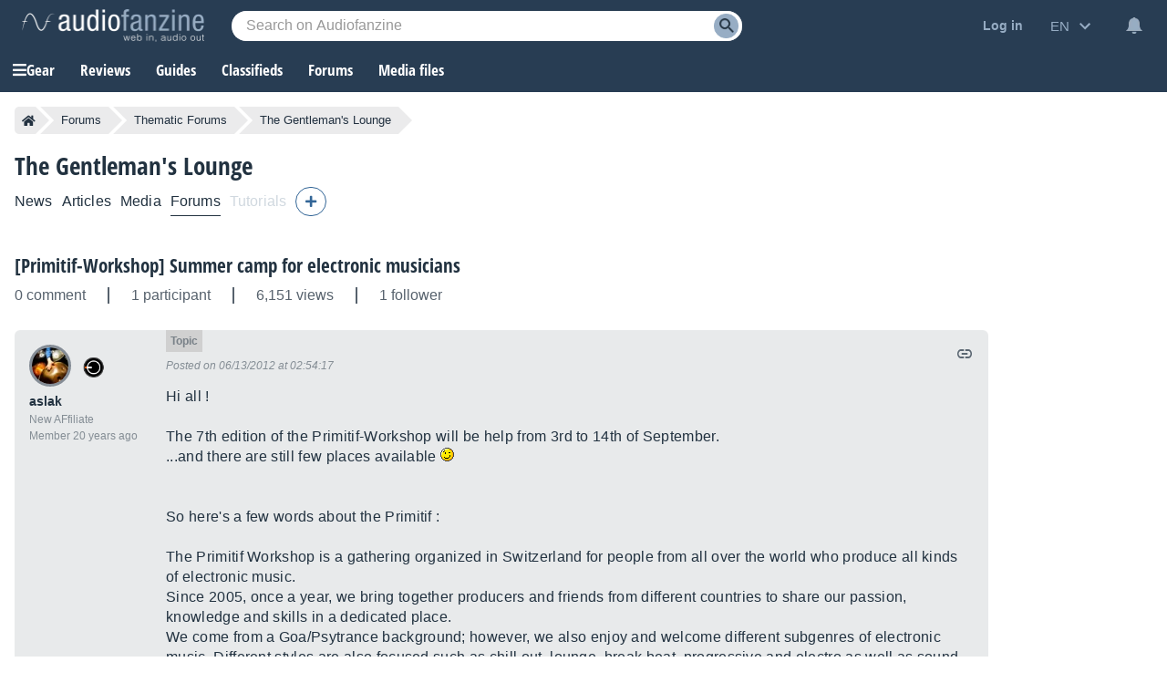

--- FILE ---
content_type: text/html; charset=utf-8
request_url: https://www.google.com/recaptcha/api2/aframe
body_size: 271
content:
<!DOCTYPE HTML><html><head><meta http-equiv="content-type" content="text/html; charset=UTF-8"></head><body><script nonce="mHix1ZU2ZJnW5kISWWXkdA">/** Anti-fraud and anti-abuse applications only. See google.com/recaptcha */ try{var clients={'sodar':'https://pagead2.googlesyndication.com/pagead/sodar?'};window.addEventListener("message",function(a){try{if(a.source===window.parent){var b=JSON.parse(a.data);var c=clients[b['id']];if(c){var d=document.createElement('img');d.src=c+b['params']+'&rc='+(localStorage.getItem("rc::a")?sessionStorage.getItem("rc::b"):"");window.document.body.appendChild(d);sessionStorage.setItem("rc::e",parseInt(sessionStorage.getItem("rc::e")||0)+1);localStorage.setItem("rc::h",'1764523197342');}}}catch(b){}});window.parent.postMessage("_grecaptcha_ready", "*");}catch(b){}</script></body></html>

--- FILE ---
content_type: text/css; charset=utf-8
request_url: https://static.audiofanzine.com/rsrc.php?type=css&files=/styles/breadcrumb.css,/styles/forums.css,/styles/forum/play.css,/styles/playlistwrapper.css,/styles/tinymce/main.css,/styles/tinymce/forum.css,/styles/tooltip.css,/styles/shop/stars.css,/styles/prefix.css,/styles/manufacturer/select.css,/styles/alert.css,/styles/classified/popupnotification.css,/styles/cmps2/contribute.css,/styles/yt-embed-lite.css,/styles/af-autocomplete.css&time=1764517538
body_size: 17349
content:
.af-bc{list-style:none;display:flex;margin:0 0 16px}.af-bc li{white-space:nowrap;transition:.3s ease-in-out;background:var(--li-breadcrumb-color);color:var(--li-breadcrumb-text-color-backdrop);position:relative;height:30px;line-height:30px;margin-right:20px;padding:0 8px;color:var(--li-breadcrumb-text-color-backdrop)}.af-bc li.first a{display:flex;align-items:center}.bc-large{display:none}.bc-large.active{display:initial}.af-bc li>a{text-decoration:none;color:var(--li-breadcrumb-text-color);font-size:13px;width:100%;display:block;height:100%}.af-bc li.inactive{display:none}.af-bc li:last-child{margin-right:0}.af-bc li::before{transition:.3s ease-in-out;content:"";position:absolute;top:0;left:-15px;border-left:15px solid transparent;border-top:15px solid var(--li-breadcrumb-color);border-bottom:15px solid var(--li-breadcrumb-color)}.af-bc li:first-child::before{display:none}.af-bc li::after{transition:.3s ease-in-out;position:absolute;top:0;right:-15px;border-left:15px solid var(--li-breadcrumb-color);border-top:15px solid transparent;border-bottom:15px solid transparent;content:""}.af-bc li:not(.bc-large):hover{background:var(--li-breadcrumb-color-hover)}.af-bc li:not(.bc-large):hover::before{border-top-color:var(--li-breadcrumb-color-hover);border-bottom-color:var(--li-breadcrumb-color-hover)}.af-bc li:not(.bc-large):hover::after{border-left-color:var(--li-breadcrumb-color-hover)}.af-bc li:first-child{display:flex;border-top-left-radius:5px;border-bottom-left-radius:5px;padding-right:0}.af-bc li:last-child span{font-size:13px}@media only screen and (max-width:768px){.af-bc{display:none}}#full-content{width:auto;padding:16px 0 0 0}body,#wrapper,#content{background:var(--bg-wrapper)}.cmps-wrapper{width:1202px;margin:0 auto}#full-content .page-content{padding:0 0 40px 0 !important;margin:0 auto 0}.play-forum .forum-title{padding-right:90px;margin:0}.wrapper-header-product:has(.wrapper-product-prices){width:calc(100% - 208px);padding:0 16px}#content.no-ad .wrapper-header-product:has(.wrapper-product-prices){width:auto}.header-playlist-content.play-forum .forum-title{padding-right:0}.flag-loading{display:none;width:24px;height:24px;float:left;margin-top:4px;margin-right:4px}.wrapper-content-playlist{display:block;width:1202px;margin:0 auto}.wrapper-cmps-sublist{margin-bottom:30px;margin-top:16px}.header-playlist-content{position:relative;display:flex;gap:16px;align-items:center;flex-wrap:wrap;margin-bottom:16px}.header-playlist-content .wrap-buttons{display:flex;gap:12px}.header-playlist-content .forumButtons .rightButton{margin:0}.header-playlist-content.play-forum{border-bottom:unset;display:block}.forum-title a{color:var(--text-color);font-family:"Open Sans Condensed",Impact,"Franklin Gothic Bold",sans-serif;font-weight:700;font-size:21px}.product-module-title{color:var(--text-color);font-size:1.875em;font-family:"Open Sans Condensed",Impact,"Franklin Gothic Bold",sans-serif;margin-bottom:8px;text-transform:unset;font-weight:700}.forum-module-title{color:var(--text-color);font-size:1rem;font-family:Arial,sans-serif;text-transform:unset;padding:0 16px 0 0;font-weight:bold;margin:0}.forum-module-title span{font-weight:normal}.product-module-title span.label-forum{background:#336697;display:block;font-family:arial;color:#fff;font-size:.75rem;width:40px;padding:4px;text-align:center;margin-bottom:8px}.forum-title span.label-forum-thread{background:#48ab22;display:block;font-family:arial;color:#fff;font-size:.75rem;width:80px;padding:4px;text-align:center;margin-bottom:8px}.playlist-header-list{list-style:none;display:flex;align-items:flex-end}.playlist-header-list li{color:var(--color-cmps-header-grey);font-size:1rem;border-right:2px solid var(--color-cmps-header-grey);padding-right:24px;margin-right:24px}.playlist-header-list li:last-child{border:0;padding-right:0;margin-right:0}.wrapper-content-playlist .wrapper-filters a.filter-backlink,.wrapper-backlink a.filter-backlink{color:var(--text-color);font-size:1rem;text-decoration:underline;margin-bottom:16px;display:block;padding-right:16px}.wrapper-content-playlist .wrapper-filters a.filter-backlink:hover,.wrapper-backlink a.filter-backlink:hover{text-decoration:none}.wrapper-backlink{display:none}#forums{background:var(--bg-forums);padding:12px 0 0;margin-bottom:0}#forums .forums-header{display:grid;display:-ms-grid;grid-template-columns:40px auto;-ms-grid-columns:40px auto;width:auto;font-family:arial;padding:0 12px 0 0}#forums .forums-header-content{display:grid;display:-ms-grid;grid-template-columns:50% 50%;-ms-grid-columns:50% 50%}#forums .forums-header-left{font-size:.875rem;font-weight:bold;color:var(--text-color);opacity:.75}#forums .forums-header-right{display:grid;display:-ms-grid;grid-template-columns:33.33% 33.33% 33.33%;-ms-grid-columns:33.33% 33.33% 33.33%}#forums .forums-header-right.moderator{grid-template-columns:23% 37% auto}#forums .forums-header-right.moderator .forums-item-post-delete{text-align:center}#forums .forums-header-right span{display:block;color:var(--text-color);opacity:.75;font-size:.875rem;font-weight:bold;line-height:1em}#forums .forums-footer{position:relative;text-align:right;padding-bottom:16px}#forums ul.forums-items{list-style:none;margin-top:12px}#forums ul.forums-items li.forums-item{display:grid;display:-ms-grid;grid-template-columns:40px auto;-ms-grid-columns:40px auto;width:auto;background-color:var(--bg-li-forums);margin-bottom:8px;padding:12px 12px 12px 0;cursor:pointer}#forums ul.forums-items li.forums-item.forumPinned{background-color:var(--bg-li-forums-pinned)}#forums ul.forums-items li .forums-item-icons.forumBullet{width:auto;display:grid;align-items:center;justify-content:center;gap:8px}#forums ul.forums-items li .forums-item-icons.forumBullet .fa-thumbtack{width:15px}#forums ul.forums-items li .forums-item-icons.forumBullet div{text-align:center;margin:4px auto;float:none}#forums ul.forums-items li .wrap-forum-title .forumBullet{display:inline-block;width:18px;height:18px;vertical-align:top;margin-right:6px;margin-top:3px}#forums ul.forums-items li.forums-item.forumNew{background-color:var(--bg-li-forums-new)}#forums ul.forums-items li.forums-item.forumNew .forums-item-post-left a{font-weight:bold}#forums ul.forums-items li.forums-item.forumNew .forums-item-post-left .wrap-forum-title a{color:#000;opacity:1;font-weight:bold}body.dark-mode #forums ul.forums-items li.forums-item.forumNew .forums-item-post-left .wrap-forum-title a,body.blue-mode #forums ul.forums-items li.forums-item.forumNew .forums-item-post-left .wrap-forum-title a{color:#fff;opacity:1;font-weight:bold}#forums ul.forums-items li.forums-item.forumNew .forums-item-post-left .forum-item-post-catman a,body.dark-mode #forums ul.forums-items li.forums-item.forumNew .forums-item-post-left .forum-item-post-catman a,body.blue-mode #forums ul.forums-items li.forums-item.forumNew .forums-item-post-left .forum-item-post-catman a{font-weight:normal}#forums ul.forums-items li.forums-item:hover{background-color:var(--bg-li-forums-hover)}#forums ul.forums-items li.forums-item.forumNew:hover{background-color:var(--bg-li-forums-new-hover)}#forums ul.forums-items li.forums-item.forumNew.forumPoll_green,#forums ul.forums-items li.forumPoll_green{background:rgba(72,171,34,0.2)}body.dark-mode #forums ul.forums-items li.forumPoll_green,body.blue-mode #forums ul.forums-items li.forumPoll_green,body.dark-mode #forums ul.forums-items li.forums-item.forumNew.forumPoll_green,body.blue-mode #forums ul.forums-items li.forums-item.forumNew.forumPoll_green{background:#386d25}#forums ul.forums-items li.forumPoll_green:hover,body.dark-mode #forums ul.forums-items li.forums-item.forumNew.forumPoll_green:hover,body.blue-mode #forums ul.forums-items li.forums-item.forumNew.forumPoll_green:hover{background:rgba(72,171,34,0.3)}body.dark-mode #forums ul.forums-items li.forumPoll_green:hover,body.blue-mode #forums ul.forums-items li.forumPoll_green:hover{background:#486e3b}#forums ul.forums-items li.forumDeleted{opacity:40%}#forums ul.forums-items li .forums-item-post{display:grid;display:-ms-grid;grid-template-columns:50% 50%;-ms-grid-columns:50% 50%;color:#fff}#forums ul.forums-items li .forums-item-post .forum-item-post-catman-wrap{display:flex;align-items:center}#forums ul.forums-items li .forums-item-post .forum-item-post-catman a{margin-right:0}#forums ul.forums-items li .forums-item-post .forums-item-post-left{padding-right:12px;align-self:center}#forums ul.forums-items li .forums-item-post .forums-item-post-right{display:grid;display:grid;grid-template-columns:33.33% 33.33% 33.33%;-ms-grid-columns:33.33% 33.33% 33.33%}#forums ul.forums-items li .forums-item-post .forums-item-post-right.moderator{grid-template-columns:23% 37% auto 30px;-ms-grid-columns:23% 37% auto 30px}#forums ul.forums-items li .forums-item-post .forums-item-post-right.moderator .forums-item-post-delete{text-align:center}#forums ul.forums-items li .forums-item-post .forums-item-post-right.moderator .forums-item-post-delete.forumRestore{align-self:center}#forums ul.forums-items li .forums-item-post .forums-item-post-right.moderator .forums-item-post-delete input{display:inline-block;vertical-align:middle;height:100%}#forums ul.forums-items li .forums-item-post .forums-item-post-right .fa-trash-restore{color:var(--text-color)}#forums ul.forums-items .forums-item-post-left a,#forums ul.forums-items .forums-item-post-left .redirLink{font-size:1em;color:var(--text-color);line-height:22px;margin-right:12px;letter-spacing:.16px}#forums ul.forums-items .forums-item-post-left span a,#forums ul.forums-items .forums-item-post-left span{color:var(--color-link-forums);font-size:.95em;font-family:arial;font-weight:normal}#forums ul.forums-items .forums-item-post-left .wrap-forum-title,#forums ul.forums-items .forums-item-post-left .wrap-lastposts-buttons{display:inline;vertical-align:baseline}#forums ul.forums-items .forums-item-post-repsviews .reps-close-wrap{display:flex;align-items:end;grid-gap:16px;margin-bottom:8px}#forums ul.forums-items .forums-item-post-repsviews .forums-item-rep{display:block;color:var(--text-color);font-size:.875rem;font-family:arial}#forums ul.forums-items .forums-item-post-repsviews .forums-item-view{display:block;color:var(--text-color);font-size:.75rem;font-family:arial}#forums ul.forums-items .forums-item-post-right .forums-item-post-username a,#forums ul.forums-items .forums-item-post-right .forums-item-post-username span.redirLink,#forums ul.forums-items .forums-item-post-right .forums-item-post-username span{color:var(--text-color);font-size:.75em;font-family:arial;font-weight:bold;opacity:.7;display:block;margin-top:4px;word-break:break-word}#forums ul.forums-items .forums-item-post-right .forums-item-post-username .forums-item-post-userimage span.redirLink,#forums ul.forums-items .forums-item-post-right .forums-item-post-username .forums-item-post-userimage a{margin-top:0}.forum-item-avatars{position:relative}#forums ul.forums-items .forums-item-post-right .forums-item-post-userimage{width:32px;height:32px;border-radius:32px;overflow:hidden;float:left;margin-right:8px;border:1px solid rgba(33,49,64,0.5)}#forums ul.forums-items .forums-item-post-right .forums-item-post-userimage img{width:100%;height:auto}.forums-item-writer-userimage{position:absolute;width:20px;height:20px;border-radius:32px;overflow:hidden;top:20px;right:-4px;border:2px solid var(--bg-li-forums)}.forumNew .forums-item-writer-userimage{border:2px solid var(--bg-li-forums-new)}.forumPoll_green .forums-item-writer-userimage{border:2px solid rgba(72,171,34,0.2)}body.dark-mode .forumPoll_green .forums-item-writer-userimage,body.blue-mode .forumPoll_green .forums-item-writer-userimage{border:2px solid #386d25}.forums-item-writer-userimage img{width:100%;height:auto}#forums ul.forums-items .forums-item-post-right .forums-item-post-repsviews,#forums ul.forums-items .forums-item-post-right .forums-item-post-username,#forums ul.forums-items .forums-item-post-right .forums-item-post-date{padding-right:12px;align-self:center}#forums ul.forums-items .forums-item-post-right .forums-item-post-username{display:grid;grid-template-columns:32px auto;align-items:center;grid-gap:8px}#forums ul.forums-items .forums-item-post-right .forums-item-post-date{letter-spacing:.24px;color:var(--text-color);font-size:.75em;font-family:arial;line-height:17px;word-break:break-word}#forums ul.forums-items .forums-item-post-right .forums-item-post-date a,#forums ul.forums-items .forums-item-post-right .forums-item-post-date span.redirLink{letter-spacing:.24px;color:var(--text-color);font-size:.75rem;font-weight:bold}#forums .forumLegend{cursor:pointer}#forums ul.forums-items .forums-item-post-left .forumPrefix{display:inline-block;padding:1px .35em;border:1px solid transparent;border-radius:4px;font-size:80%;line-height:1.26;text-decoration:none;font-weight:400;margin-right:6px}#forums,.forum,#forumRecord,#listSmileys{border-collapse:separate;border-spacing:0;font-family:arial,sans-serif;width:auto}#forums .forumBullet{width:3.0952381%;text-align:right;align-self:center}#forums .forumLastPost{width:16.071429%;padding-left:1px;padding-right:1px}#forums .forumFirstPost{width:13.095238%}#forums .forumTitle{text-align:left;padding-left:8px}#forums .forumTitle>span{display:block;color:#a7acb7;font-size:.786em;margin-top:4px}#forums .forumTitle span a{color:#a7acb7}#forums .forumTitle div{margin:0 0 0 6px;vertical-align:bottom}#forums .forumTitle .forumIcon{clear:left;float:left;margin:0 4px 1px 0}#forums .forums-item a,#forums .forums-item .redirLink{color:#fff}h4{text-align:center;font-size:.929em;color:#3a4178;margin-top:4px}h4 a{color:#3a4178}#forum,.forum{margin-top:12px}.forum .forum-footer{text-decoration:none;padding:8px 0 16px 8px;opacity:1;padding:8px 0 16px 8px;color:rgba(33,49,64,1);text-align:right}.forum .forum-content{background:var(--bg-forums-posts);padding:16px;margin-bottom:8px;display:grid;display:-ms-grid;grid-template-columns:150px auto;-ms-grid-columns:150px auto;border-radius:6px}.forum .forum-content.first-post{background:var(--bg-forums-first-post)}.forum .forum-content.first-post.hide-first-post{display:none}.forum .show-first-post{color:var(--text-color);text-decoration:underline;font-weight:bold;cursor:pointer;float:left;display:block;margin-top:14px}.forum .show-first-post:hover{text-decoration:none}.forum .user-interaction{display:none}.forum .forum-content.poll{background:rgba(72,171,34,0.1)}body.dark-mode .forum .forum-content.poll,body.blue-mode .forum .forum-content.poll{background:#2c6817}.forum .forum-content .label-thread-starter{background-repeat:no-repeat;color:var(--text-light-opacity);background-color:var(--bg-forums-label);background-image:url(/images/audiofanzine/interface/icon_star_yellow.svg);background-position:4px;padding:4px 0 3px 28px;font-size:.75rem;width:80px;margin:8px 0}.forum .forum-content .label-preview{background-repeat:no-repeat;color:#899194;background-color:var(--bg-forums-label);background-position:4px;padding:4px 0 4px 8px;font-size:.75rem;width:90px;margin:8px 0}.dark-mode .forum .forum-content .label-preview{color:rgba(255,255,255,0.5);background-color:#1b2632}body.dark-mode .forum .forum-content .label-thread-starter,body.blue-mode .forum .forum-content .label-thread-starter{background-color:#1b2632;color:rgba(255,255,255,0.5)}.forum .forum-content.first-post .forumIcon-checkbox{display:none}.forum .forum-subject-buttons{display:grid;display:-ms-grid;grid-template-columns:100%;-ms-grid-columns:100%;overflow:hidden;margin-bottom:40px}.forum .forum-subject-paginator{display:grid;display:-ms-grid;grid-template-columns:100%;-ms-grid-columns:100%;overflow:hidden}.forum .forum-subject-paginator .paginator{margin-top:0}.forum .forum-see-initialcontext{margin:16px 0;color:var(--text-color);font-size:1.0625rem}.forum .forum-see-initialcontext span.redirLink{color:var(--color-forums-backlink);font-family:arial;font-size:.875rem;text-decoration:underline}.forum .forum-see-user-thread{margin:32px 0 16px}.forum .forum-subject-search{display:grid;display:-ms-grid;grid-template-columns:100%;-ms-grid-columns:100%;overflow:hidden}.forum .forum-subject-search .forumPlayHead{margin-top:16px}#content.no-ad .forum .forum-subject-search .forumPlayHead{margin-top:0}.forum .messageHeader{position:relative;color:var(--text-light-opacity);font-style:italic;font-size:.75rem;padding:16px 0}.forum .messageHeader .forumPost-nb{position:absolute;font-family:arial;top:-16px;background:var(--color-pastille-forums);display:block;padding:5px;font-weight:bold;font-style:normal}.forum .messageHeader .forumPost-nb.firstpost{background:var(--color-first-pastille-forums)}.forum .authors{overflow:hidden;grid-row:span 2;position:relative}.forum .authors img{max-width:100%}.forum .messageContent{font-size:1rem;letter-spacing:.32px;color:var(--text-color);font-family:arial;line-height:22px;margin:0;word-break:break-word}.forum .messageContent a{word-break:break-word;color:var(--link-color);font-weight:bold}.forum .messageContent .alert a{color:#fff}.forum .messageContent table,.forum .messageContent table tbody tr,.forum .messageContent table tbody tr td,.forum .messageContent p{display:block;width:auto !important}.forum .messageContent span.is-keyword{color:var(--color-stabilo);background:var(--bg-stabilo);padding:0 4px;display:inline-block;margin-right:5px}.forum .forum-content.postDeleted{opacity:.30}.forum .forum-content .messages .messageContent object{max-width:100%}.forum .forum-content .messages .messageContent iframe{max-width:100%}.messageContent ul{margin:10px 40px}.forum .messages p.editionDate{text-align:right;color:var(--text-light-opacity);font-size:.75rem;font-style:italic;clear:both;margin:16px 0}.userAvatar{height:40px;width:40px;overflow:hidden;text-align:left;border:3px solid #858d96;border-radius:40px}.userAvatar.isonline{border:3px solid #47ab22}.pollAvatar{height:40px;width:40px;overflow:hidden;text-align:left;background-color:#48ab22;background-image:url(/images/audiofanzine/forum/icon_poll.svg);background-repeat:no-repeat;background-position:center;border-radius:40px}.pollVotes{margin-top:8px;color:var(--text-color);font-size:.875rem;font-weight:bold}.pollInfos span{color:#57;font-size:.75rem;display:block;margin-top:8px}body.dark-mode .pollInfos span,body.blue-mode .pollInfos span{color:rgba(255,255,255,0.5)}.wrap-user-onoffline{display:block}.user_sLogin{font-size:.875rem;margin:8px 0 2px 0;max-width:unset;padding-right:12px}.user_sLogin span.redirLink,.user_sLogin a,.user_sLogin span{color:var(--text-color);text-decoration:none;font-size:.875rem;font-family:arial;overflow-wrap:break-word}.user_sLogin span.redirLink:hover,.user_sLogin a:hover{text-decoration:underline}.forumGrade,.forumUserSeniority{color:var(--text-light-opacity);text-align:left;font-size:.75rem;display:inline-block;margin-right:4px}.forum .img-forum-grade{position:absolute;max-height:30px;width:auto;top:6px;left:56px}.forum .forumSignature{position:relative;margin-top:8px;color:var(--text-light-opacity);font-style:italic;padding:8px 0 0 0;font-size:.75rem;border-top:1px solid var(--color-border-forums-sign);word-break:break-word;clear:both;line-height:22px}.forum .forumSignature p{margin:0}.forum .forumSignature a{color:var(--color-forums-sign);text-decoration:underline}.forum .forumSignature a:hover{text-decoration:none}.forum .forum-notReadRead{color:var(--text-color);font-weight:bold}.forum .forum-notReadRead img{vertical-align:middle;margin:2px 6px}.forum .forum-notReadRead .read{text-align:left;padding-top:8px}.forum .forum-notReadRead .notRead{text-align:right;padding-bottom:16px}.forumButtons{overflow:hidden;list-style-type:none;margin:0;padding:0;display:flex;align-items:center;gap:16px;direction:rtl;flex-wrap:wrap}.forumButtons .leftButton{float:left;margin-right:8px;height:24px;line-height:24px;margin-top:12px}.forumButtons .leftButton a{color:var(--color-forums-backlink);font-size:.75rem}.forumButtons .leftButton img{vertical-align:-30%}.firefox .forumButtons .leftButton img{vertical-align:-55%}.forumButtons .rightButton{float:right;margin-left:10px;height:24px;line-height:24px;margin-top:12px}.forumButtons .rightButton img.flag-loading{margin-right:5px;vertical-align:middle}.forum .forum-content a.deleteIconButton{color:var(--basic-text);display:inline-block;margin-right:8px}#forumPost_sContent{line-height:22px;height:230px;margin-bottom:12px}#forumSpecialLinks{text-align:center;list-style-type:none;margin:0;padding:0;height:24px;margin-top:12px;line-height:24px}#forumSpecialLinks li{display:inline;font-weight:bold;margin:0;padding:0 3px 0 6px;border-left:1px solid var(--basic-text)}#forumSpecialLinks li.first{border-left:0}#forumSpecialLinks a,.rightButton.disclaimer .redirLink{color:var(--color-forums-backlink);font-size:.75rem}.forumwarning_message{text-align:center;padding:20px;margin-bottom:24px;color:#fff;background:#d59f1b;line-height:22px}.forumwarning_message a{text-decoration:underline;color:#fff}.forumwarning_message a:hover{text-decoration:none}.forumwarning_message h3{font-weight:normal;font-style:italic}.warningborder{border:1px solid #009}.warningmotif{color:var(--color-price);font-weight:bold}.userposts_forumtitle{color:var(--text-color);line-height:22px}.userposts_forumtitle a{color:var(--link-color);line-height:22px}.userposts_forumtitle a{font-weight:bold;color:var(--link-color);text-decoration:underline}.userposts_forumtitle a:hover{text-decoration:none}dl.selectItem dt{clear:left;display:block;float:left;margin-bottom:5px;margin-top:5px;text-align:center;width:150px}dl.selectItem dd{float:left;width:600px;margin-bottom:5px;margin-top:5px;padding-left:10px;padding-top:3px;font-weight:bold}#moderationForm_submit,#splitForm_submit{width:auto}#forumsLegend .af-dialog-content{padding:0 8px 16px 8px}#forumsLegend .legendContent{margin:5px auto;overflow:hidden;color:var(--text-color);padding:10px;text-align:left}#forumsLegend dl{font-size:1rem;text-align:left;color:var(--text-color);overflow:hidden;display:grid;display:-ms-grid;margin:0 0 24px 0;grid-template-columns:55% 45%;-ms-grid-columns:55% 45%}#forumsLegend.dark-mode dl{color:#fff}#forumsLegend dl dt{font-size:1rem;font-weight:bold;grid-column:span 2;margin-bottom:16px;color:var(--text-color)}#forumsLegend dl dd img{vertical-align:middle;margin-right:5px}#forumsLegend dl dd{font-size:.875rem;list-style-type:none;color:var(--text-color);margin-bottom:4px;display:grid;display:-ms-grid;padding-right:8px;align-items:center;grid-template-columns:34px auto;-ms-grid-columns:34px auto;gap:8px}#forumsLegend dl dd i{width:18px;text-align:center}#forumsLegend dl dd i.fa-play{color:#d6a000}#forumsLegend dl dd i.fa-fast-forward{color:#42ad0b}#forumsLegend.dark-mode dl dd{color:#c7c7c7}#forumQuickPost dl dt{display:none;margin:0;padding:0}#forumQuickPost dl dd{margin:0;padding:0;width:90%}#forumQuickPost dl dd fieldset{border:0;margin:0;padding:0}#forumQuickPost dl dd fieldset dl dt{display:block;margin:8px 0;padding:0;padding-left:40px;clear:left;float:left;width:110px;font-weight:bold}#forumQuickPost dl dd fieldset dl dd{margin:8px 0;padding:0;float:left;width:610px}#forumQuickPost dl dt#forumHidden-label{display:none}#forumQuickPost dl dd#forumHidden-element{display:none}#quickPostContent{padding:0;border-left:1px solid #667b96;border-right:1px solid #667b96;text-align:center}#quickPostLayer{width:auto;margin:16px 0}#quickPostLayer .quickPostTitle{color:var(--text-color);font-size:1.1875rem;letter-spacing:-0.19px;font-family:"Open Sans Condensed",Impact,"Franklin Gothic Bold",sans-serif;margin-bottom:16px;display:block;font-weight:700}#quickPostLayer .quickPostLayer-content{background:var(--bg-articlereact);padding:16px;position:relative;border-radius:6px}#quickPostLayer .quickPostLayer-content-forumpost{position:relative}#quickPostLayer .quickPostLayer-content textarea{background:var(--bg-input);width:100%;height:160px;border:0;outline:0;color:var(--text-color);font-size:1rem;font-family:arial}#quickPostLayer .quickPostLayer-content textarea::placeholder{color:var(--text-light-opacity)}#quickPostLayer .quickPostLayer-content textarea:focus{border:1px solid #515c69}#quickPostLayer .bbcode-smileys{position:absolute;background-color:var(--bg-wrap-smiley);box-shadow:0 3px 7px rgba(0,0,0,0.3);padding:8px;right:48px;bottom:34px;display:none}#quickPostLayer .display-bbcodesmileys{width:32px;height:32px;position:absolute;bottom:16px;right:8px;cursor:pointer;background-repeat:no-repeat;background-position:center;background-image:url(/images/audiofanzine/interface/icons/bbcode/icon_bbcode_insert_emoticon.svg)}body.dark-mode #quickPostLayer .display-bbcodesmileys,body.blue-mode #quickPostLayer .display-bbcodesmileys{background-image:url(/images/audiofanzine/interface/icons/bbcode/icon_bbcode_insert_emoticon_darkmode.svg)}#quickPostLayer .wrap-bbcode-buttons button{display:inline-block}#quickPostLayer .display-bbcodebuttons{display:none}#quickPostLayer .button-nostyle.advanced-mode{position:absolute;bottom:16px;right:16px;cursor:pointer;z-index:10;font-size:.8125rem;color:var(--color-text-forum-advanced)}.messages img{max-width:100%}.spacer2{clear:both;height:2px}.spacer20{clear:both;height:20px}.user_sLogin a,.user_sLogin .redirLink,.user_sLogin span{font-weight:bold}#forumTitle{text-align:left;font-size:1.286em}.forumIcons{display:block;position:absolute;right:0;top:0;padding:0;margin:0;height:20px}.forumTopIcons{position:relative;float:right}h5 .forumIcons{border-top:0;border-bottom:0;width:200px;padding-right:5px}.forumIcons a,.forumIcons span.redirLink,.forumIcons span.quotelink,.forumIcons span.postLink{display:block;float:left;width:20px;height:20px;cursor:pointer}.forumButtons span.redirLink i.fa-cut,.messageHeader span.redirLink i.fa-cut{color:#5b656f;margin:4px 0 0 4px;font-size:.8125rem}body.dark-mode .forumButtons span.redirLink i.fa-cut,body.dark-mode .messageHeader span.redirLink i.fa-cut,body.blue-mode .forumButtons span.redirLink i.fa-cut,body.blue-mode .messageHeader span.redirLink i.fa-cut{color:#cacbcc}.forumIcons img{width:20px;height:20px;margin-right:5px}.forumIcons img.forumIcon-split{width:16px;height:16px}.forumIcons span.forumIcon-checkbox{display:block;float:left;width:20px;height:18px;padding-top:2px;margin-left:8px}.forumIcon-quote{background:transparent url(/images/audiofanzine/forum/icons.svg) no-repeat scroll -0 0;width:20px;height:20px}body.dark-mode .forumIcon-quote,body.blue-mode .forumIcon-quote{background:transparent url(/images/audiofanzine/forum/icons-darkmode.svg) no-repeat scroll -0 0;background-size:280px}.forumIcon-link{background:transparent url(/images/audiofanzine/forum/icons.svg) no-repeat scroll -20px 0;width:20px;height:20px}body.dark-mode .forumIcon-link,body.blue-mode .forumIcon-link{background:transparent url(/images/audiofanzine/forum/icons-darkmode.svg) no-repeat scroll -20px 0;background-size:280px}.forumIcon-pinned{background:transparent url(/images/audiofanzine/forum/icons.svg) no-repeat scroll -40px 0;width:20px;height:20px}body.dark-mode .forumIcon-pinned,body.blue-mode .forumIcon-pinned{background:transparent url(/images/audiofanzine/forum/icons-darkmode.svg) no-repeat scroll -40px 0;background-size:280px}.forumIcon-notpinned{background:transparent url(/images/audiofanzine/forum/icons.svg) no-repeat scroll -60px 0;width:20px;height:20px}body.dark-mode .forumIcon-notpinned,body.blue-mode .forumIcon-notpinned{background:transparent url(/images/audiofanzine/forum/icons-darkmode.svg) no-repeat scroll -60px 0;background-size:280px}.forumIcon-opened{background:transparent url(/images/audiofanzine/forum/icons.svg) no-repeat scroll -80px 0;width:20px;height:20px}body.dark-mode .forumIcon-opened,body.blue-mode .forumIcon-opened{background:transparent url(/images/audiofanzine/forum/icons-darkmode.svg) no-repeat scroll -80px 0;background-size:280px}.forumIcon-closed{background:transparent url(/images/audiofanzine/forum/icons.svg) no-repeat scroll -100px 0;width:20px;height:20px}body.dark-mode .forumIcon-closed,body.blue-mode .forumIcon-closed{background:transparent url(/images/audiofanzine/forum/icons-darkmode.svg) no-repeat scroll -100px 0;background-size:280px}.forumIcon-edit{background:transparent url(/images/audiofanzine/forum/icons.svg) no-repeat scroll -120px 0;width:20px;height:20px}body.dark-mode .forumIcon-edit,body.blue-mode .forumIcon-edit{background:transparent url(/images/audiofanzine/forum/icons-darkmode.svg) no-repeat scroll -120px 0;background-size:280px}.forumIcon-delete{background:transparent url(/images/audiofanzine/forum/icons.svg) no-repeat scroll -140px 0;width:20px;height:20px}body.dark-mode .forumIcon-delete{background:transparent url(/images/audiofanzine/forum/icons-darkmode.svg) no-repeat scroll -140px 0;background-size:280px}.forumIcon-restore{background:transparent url(/images/audiofanzine/forum/icons.svg) no-repeat scroll -160px 0;width:20px;height:20px}body.dark-mode .forumIcon-restore,body.blue-mode .forumIcon-restore{background:transparent url(/images/audiofanzine/forum/icons-darkmode.svg) no-repeat scroll -160px 0;background-size:280px}.forumIcon-warning{background:transparent url(/images/audiofanzine/forum/icons.svg) no-repeat scroll -180px 0;width:20px;height:20px}body.dark-mode .forumIcon-warning,body.blue-mode .forumIcon-warning{background:transparent url(/images/audiofanzine/forum/icons-darkmode.svg) no-repeat scroll -180px 0;background-size:280px}.forumIcon-solve{background:transparent url(/images/audiofanzine/forum/icons.svg) no-repeat scroll -200px 0;width:20px;height:20px}body.dark-mode .forumIcon-solve,body.blue-mode .forumIcon-solve{background:transparent url(/images/audiofanzine/forum/icons-darkmode.svg) no-repeat scroll -200px 0;background-size:280px}.forumIcon-unsolve{background:transparent url(/images/audiofanzine/forum/icons.svg) no-repeat scroll -220px 0;width:20px;height:20px}body.dark-mode .forumIcon-unsolve,body.blue-mode .forumIcon-unsolve{background:transparent url(/images/audiofanzine/forum/icons-darkmode.svg) no-repeat scroll -220px 0;background-size:280px}.forumIcon-nomoresolved{background:transparent url(/images/audiofanzine/forum/icons.svg) no-repeat scroll -240px 0;width:20px;height:20px}body.dark-mode .forumIcon-nomoresolved,body.blue-mode .forumIcon-nomoresolved{background:transparent url(/images/audiofanzine/forum/icons-darkmode.svg) no-repeat scroll -240px 0;background-size:280px}.forumIcon-lastRead{background-image:url(/images/audiofanzine/interface/icon_forward.svg);background-repeat:no-repeat;background-color:transparent;background-size:contain;width:18px;height:18px;margin-left:4px}body.dark-mode .forumIcon-lastRead,body.blue-mode .forumIcon-lastRead{background-image:url(/images/audiofanzine/interface/icon_forward_darkmode.svg)}.forumIcon-tracks{display:inline-block;width:16px;height:16px;background-image:url(/images/audiofanzine/forum/icon_tracks.svg);background-repeat:no-repeat;background-color:transparent;background-size:contain;margin-right:4px}body.dark-mode .forumIcon-tracks,body.blue-mode .forumIcon-tracks{background-image:url(/images/audiofanzine/forum/icon_tracks_darkmode.svg)}.forumIcon-contribs{display:inline-block;width:16px;height:16px;background-image:url(/images/audiofanzine/forum/icon_contribs.svg);background-repeat:no-repeat;background-color:transparent;background-size:contain;margin-right:4px}body.dark-mode .forumIcon-contribs,body.blue-mode .forumIcon-contribs{background-image:url(/images/audiofanzine/forum/icon_contribs_darkmode.svg)}.forumIcon-settings{display:inline-block;width:16px;height:16px;background-image:url(/images/audiofanzine/forum/icon_settings_bk.svg);background-repeat:no-repeat;background-color:transparent;background-size:contain;margin-right:4px}body.dark-mode .forumIcon-settings,body.blue-mode .forumIcon-settings{background-image:url(/images/audiofanzine/forum/icon_settings_darkmode.svg)}div.spacer10{clear:both;height:10px}.forumPlayHead{position:relative;margin-top:12px;margin-bottom:12px;clear:both;width:100%}.forumPlayHead select{border-radius:24px;font-size:.9375rem;max-width:125px}.wrapper-play-searchbar #forumPlaySearch input#searchText{padding-right:10px !important;width:190px;margin-left:0;font-size:.875rem;border:0;background-color:var(--bg-input-filters);border-top-left-radius:24px;border-bottom-left-radius:24px;height:auto;margin:0;outline:unset}.wrapper-play-searchbar .vertical-bar{width:1px;height:24px;background-color:var(--border-input-filter);margin-top:7px}.wrapper-play-searchbar #forumPlaySearch{display:inline-flex;border:1px solid var(--border-input-filters);border-radius:24px}.wrapper-play-searchbar #forumPlaySearch #searchSubmit{background-image:url(/images/audiofanzine/interface/icon_search_24.svg);background-position:center;background-repeat:no-repeat;background-color:var(--bg-input-filters);height:40px;width:40px;border:0;border-top-right-radius:24px;border-bottom-right-radius:24px;cursor:pointer}body.dark-mode .wrapper-play-searchbar #forumPlaySearch #searchSubmit,body.blue-mode .wrapper-play-searchbar #forumPlaySearch #searchSubmit{background-image:url(/images/audiofanzine/interface/icon_search_24_wht.svg)}.wrapper-empty-search{display:flex;justify-content:center}div.forumPlayHead div.forumBox ul.paginator{float:left;width:152px;padding:7px 0 0 0}#forumPlaySearch input#searchText{width:240px;height:30px;background:0;margin:5px;outline:0;border:0}#forumPlaySearch #searchType{max-width:145px;background-color:var(--bg-input-filters);border:0;border-radius:unset;margin:0}body.dark-mode #forumPlaySearch #searchType,body.blue-mode #forumPlaySearch #searchType{background-image:url(/images/audiofanzine/forum/icon_expanded_wht.svg)}ul.specialTracksLinks li{display:block !important}#forumPlaySearch label{margin:8px 4px;vertical-align:middle}#forumPoll_bIsActive-label{display:none}#forumPoll_container form dl dt,#forumPoll_container form dl dd{padding:0}#forumPoll_container form dl #submit-element{margin-top:20px}#forumPoll_container #forumPoll dl dd input#submit{width:auto;margin-top:10px}#forumPoll_sQuestion{font-weight:bold}#poll_results{margin-bottom:10px}#forumPoll dl dt{width:0}#forumPoll dl dd input,#forumPoll dl div input{width:30px}.forumBullet div{width:18px;height:18px;background:transparent url(/images/audiofanzine/forum/threadsprites-large-v2.svg) no-repeat;background-size:36px}.forumBullet .forumBullet_00{background-position:0 -232px}body.dark-mode .forumBullet .forumBullet_00,body.blue-mode .forumBullet .forumBullet_00,#forumsLegend.dark-mode .forumBullet .forumBullet_00{background-position:-19px -209px}.forumBullet .forumBullet_01{background-position:0 -210px}body.dark-mode .forumBullet .forumBullet_01,body.blue-mode .forumBullet .forumBullet_01,#forumsLegend.dark-mode .forumBullet .forumBullet_01{background-position:-19px -231px}body.dark-mode .forumBullet .forumBullet_02,body.blue-mode .forumBullet .forumBullet_02,#forumsLegend.dark-mode .forumBullet .forumBullet_02{background-position:-19px -24px}.forumBullet .forumBullet_10{background-position:0 -148px}.forumBullet .forumBullet_11{background-position:0 -126px}.forumBullet .forumBullet_20{background-position:0 -189px}.forumBullet .forumBullet_21{background-position:0 -167px}.forumBullet .forumBullet_30{background-position:0 -105px}.forumBullet .forumBullet_40{background-position:0 -4px}#forumsLegend.dark-mode .forumBullet .forumBullet_40,body.dark-mode .forumBullet .forumBullet_40,body.blue-mode .forumBullet .forumBullet_40{background-position:-18px -23px}.forumBullet .forumBullet_41{background-position:-19px -4px}.forumBullet .forumBullet_42{background-position:0 -43px}body.dark-mode .forumBullet .forumBullet_42,body.blue-mode .forumBullet .forumBullet_42{background-position:-18px -43px}.forumBullet .forumBullet_43{background-position:0 -23px}.forumBullet .forumBullet_44{background-position:0 -61px}.forumBullet .forumBullet_45{background-position:0 -81px}.forumBullet .forumBullet_46{background-position:-17px -61px}.last_post,.last_post_bggreen{width:20px;height:20px;padding:0;display:inline-block;z-index:10;vertical-align:middle}.latest_post,.latest_post_bggreen{width:20px;height:20px;padding-top:0;display:inline-block;z-index:10;vertical-align:middle}.icon-last-post{display:inline-flex;color:#42ad0b;background-color:var(--bg-icon-last-post) !important;width:24px !important;height:16px !important;border-radius:4px;padding:2px;align-items:center;justify-content:center;background-image:none !important}.icon-latest-post{display:inline-flex;color:#d6a000;background-color:var(--bg-icon-last-post) !important;width:24px !important;height:16px !important;border-radius:4px;padding:2px;align-items:center;justify-content:center;background-image:none !important}.icon-last-post i,.icon-latest-post i{font-size:12px}.forumBullet .forumBullet_00_bggreen{background-position:-20px -232px}.forumBullet .forumBullet_01_bggreen{background-position:0 -232px}.forumBullet .forumBullet_10_bggreen{background-position:-20px -148px}.forumBullet .forumBullet_11_bggreen{background-position:-20px -126px}.forumBullet .forumBullet_20_bggreen{background-position:-20px -191px}.forumBullet .forumBullet_21_bggreen{background-position:-20px -169px}.forumBullet .forumBullet_30_bggreen{background-position:-20px -105px}.forumBullet .forumBullet_40_bggreen{background-position:-20px -105px}.forumBullet .forumBullet_41_bggreen{background-position:-20px -105px}.forumBullet .forumBullet_42_bggreen{background-position:-20px -105px}#forums .forum_solved{background:transparent url(/images/audiofanzine/forum/threadsprites-large-v2.svg) no-repeat scroll 0 -23px;margin:0 4px 0 0 !important;width:16px;height:16px;display:inline-block;background-size:36px}#forums .forum_non_solved{background:transparent url(/images/audiofanzine/forum/threadsprites-large-v2.svg) no-repeat scroll 0 -3px;margin:0 4px 0 0 !important;width:16px;height:16px;display:inline-block;background-size:36px}#forumPoll_container div.error a{background:#00c;width:8px;height:8px;border-radius:8px}.bullet_online{background:#48ab22;width:8px;height:8px;border-radius:8px}.bullet_offline{background:rgba(33,49,64,0.5);width:8px;height:8px;border-radius:8px}body.dark-mode .bullet_offline,body.blue-mode .bullet_offline{background:rgba(255,255,255,0.3)}@-moz-document url-prefix(){.img_online span{bottom:-12px;left:-3px}.img_offline span{bottom:-14px;left:-3px}}.icons-forum-user{clear:both;padding:0;margin:8px 0 0 0;display:flex}.icons-forum-user img{opacity:.5;margin-right:2px}div.onlineoffline{display:inline-block;position:absolute;top:20px;left:82px}div.article_image{float:left;margin:5px}.bbcodeButtons{padding:6px 3px;text-align:left;line-height:2em;border-left:1px solid #5c708b;border-right:1px solid #5c708b;background-color:#f5f5f5}.bbcodeButtons button{margin:0}.bbcodeButtons-full{background-color:#556c8b;padding-left:114px;text-align:left}.bbcode-smileys img{margin:0 2px;cursor:pointer;max-width:100px;max-height:40px}.markassolved{float:right}#forums td.forumTitle span.highlight{background-color:yellow;color:black;display:inline;padding:0}.forum .forum-content.selectedpost{background-color:rgba(33,49,64,0.2)}.forumPlay{margin:50px 0 0 50px;padding:0}.noresult{margin:20px;font-weight:bold}.noResult{text-align:center}.messageContent>.messageLikes{text-align:right;margin-top:8px}.messageContent>.messageLikes .like-plus{background-color:var(--bg-like);background-repeat:no-repeat;background-position:5px 4px;background-image:url(/images/audiofanzine/forum/icon_thumb_up_empty.svg);font-size:.875rem;line-height:14px;text-decoration:none;font-family:arial;vertical-align:middle;outline:0;color:var(--color-like);width:40px;height:22px;display:inline-block;text-align:center;padding:10px 0 0 24px}.messageContent>.messageLikes .like-minus{background-color:#e1e1e3;background-repeat:no-repeat;background-position:5px 4px;background-image:url(/images/audiofanzine/forum/icon_thumb_down_empty.svg);font-size:.875rem;line-height:14px;text-decoration:none;font-family:arial;vertical-align:middle;outline:0;color:rgba(33,49,64,0.75);width:40px;height:22px;display:inline-block;text-align:center;padding:10px 0 0 24px;margin-left:8px}.messageContent>.messageLikes .like-plus{border-radius:3px 0 0 3px;margin-right:1px}.messageContent>.messageLikes .like-minus{border-radius:0 3px 3px 0}.messageContent>.messageLikes .like-button:hover{cursor:pointer}.messageContent>.messageLikes .like-button.like-plus:hover{background-image:url(/images/audiofanzine/forum/icon_thumb_up.svg);cursor:pointer}body.dark-mode .messageContent>.messageLikes .like-button.like-plus:hover,body.blue-mode .messageContent>.messageLikes .like-button.like-plus:hover{background-image:url(/images/audiofanzine/forum/icon_thumb_up_darkmode.svg);cursor:pointer}.messageContent>.messageLikes .like-button.like-minus:hover{background-image:url(/images/audiofanzine/forum/icon_thumb_down_empty_hover.svg);cursor:pointer}.messageContent>.messageLikes .like-button.like-plus.like-selected{background-image:url(/images/audiofanzine/forum/icon_thumb_up_fill.svg)}body.dark-mode .messageContent>.messageLikes .like-button.like-plus.like-selected,body.blue-mode .messageContent>.messageLikes .like-button.like-plus.like-selected{background-image:url(/images/audiofanzine/forum/icon_thumb_up_fill_darkmode.svg)}.messageContent>.messageLikes .like-button.like-minus.like-selected{background-image:url(/images/audiofanzine/forum/icon_thumb_down.svg)}body.dark-mode .messageContent>.messageLikes .like-button.like-minus.like-selected,body.blue-mode .messageContent>.messageLikes .like-button.like-minus.like-selected{background-image:url(/images/audiofanzine/forum/icon_thumb_down_darkmode.svg)}#photos-container{margin:16px 0;display:flex;flex-direction:row;flex-wrap:wrap;justify-content:flex-start;align-items:flex-start;align-content:flex-start;gap:16px}.post-photo{display:block;position:relative;width:200px;height:200px;background-color:rgba(255,255,255,0.03);text-align:center}.post-photo a{position:absolute;color:#c60000;font-weight:bold;top:0;right:0;width:1em;height:1em;padding:2px;font-size:1.5em;line-height:1em;z-index:200;text-decoration:none}.post-photo img{cursor:pointer;max-width:200px;max-height:200px;width:auto;height:auto}.progressbar-wrapper>img{margin-top:5px}.progressbar-wrapper{position:relative;width:200px;height:200px;border:1px solid #e7e7e7;background-color:rgba(255,255,255,0.03);margin:0 16px 16px 0}.progressbar-wrapper img.pull-right{position:absolute;top:19px;right:16px}.progressbar-wrapper #progressbar{height:24px;width:calc(100% - 64px);margin:19px 0 0 16px}#progressbar{margin-right:40px}.ui-progressbar .ui-progressbar-value{background:#42db15;background:-moz-linear-gradient(top,#42db15 0,#2fa00c 100%);background:-webkit-gradient(linear,left top,left bottom,color-stop(0,#42db15),color-stop(100%,#2fa00c));background:-webkit-linear-gradient(top,#42db15 0,#2fa00c 100%);background:-o-linear-gradient(top,#42db15 0,#2fa00c 100%);background:-ms-linear-gradient(top,#42db15 0,#2fa00c 100%);background:linear-gradient(to bottom,#42db15 0,#2fa00c 100%);filter:progid:DXImageTransform.Microsoft.gradient(startColorstr='#42db15',endColorstr='#2fa00c',GradientType=0)}.ui-progressbar .done{background:#42db15;background:-moz-linear-gradient(top,#42db15 0,#2fa00c 100%);background:-webkit-gradient(linear,left top,left bottom,color-stop(0,#42db15),color-stop(100%,#2fa00c));background:-webkit-linear-gradient(top,#42db15 0,#2fa00c 100%);background:-o-linear-gradient(top,#42db15 0,#2fa00c 100%);background:-ms-linear-gradient(top,#42db15 0,#2fa00c 100%);background:linear-gradient(to bottom,#42db15 0,#2fa00c 100%);filter:p}.af-share{float:right}.page-content .af-share ul{margin:0}.forum-lists-wrapper{display:grid;display:-ms-grid}.head-category-link{font-weight:normal !important}.wrap-filters-watchbutton{display:flex;align-items:baseline;gap:12px;flex-wrap:wrap;margin-bottom:16px;justify-content:space-between}.wrapper-filters-bar{margin-bottom:0 !important}.cmps-subtitle p{font-size:1rem;line-height:22px;margin-top:0}.forumUserLinks{margin:16px 0 8px}.forumUserLinks ul{display:flex;justify-content:space-between}.moxie-shim.moxie-shim-html5{top:0 !important;left:0 !important;display:none}.description-mobile{display:none}.paginator-bottom{margin-top:20px}@media only screen and (min-width:1563px){#breadcrumb{padding:0 16px 16px 16px}.header-playlist-content{margin-top:24px}#content.no-ad .wrapper-header-product:has(.wrapper-product-prices),.wrapper-header-product:has(.wrapper-product-prices){width:1202px;margin:0 auto}}@media only screen and (min-width:1145px){.wrapper-content-playlist .wrapper-filters a.filter-backlink{margin-top:16px}}@media only screen and (max-width:1562px){#content{display:block !important}.wrapper-content-playlist,.cmps-wrapper{width:calc(100% - 212px);margin:0 0 24px 16px}.wrapper-content-playlist{margin-top:0 !important}#content.no-ad .wrapper-content-playlist{width:auto;margin:0 16px;padding-top:0}#breadcrumb{width:calc(100% - 240px);margin:0 0 0 16px}}@media only screen and (max-width:1145px){.wrapper-content-playlist{padding:0 !important}.forum-module-title{padding-top:24px}.page-content .wrapper-filters{margin-top:0}.wrapper-filters .title-filter{margin-bottom:0 !important;cursor:pointer}.wrapper-content-playlist .wrapper-filters .categoriesList{margin-top:16px}.wrapper-content-playlist .wrapper-filters .categoriesList{display:none}.wrapper-content-playlist .wrapper-filters .expand-filters{background-repeat:no-repeat;background-size:contain;background-image:url(/images/audiofanzine/forum/icon_expand_more.svg);width:24px;height:24px;position:absolute;top:16px;right:16px;transform:rotate(180deg);cursor:pointer}.wrapper-content-playlist .wrapper-filters .expand-filters.expanded{transform:unset}}@media only screen and (max-width:1023px){.wrapper-content-playlist,.cmps-wrapper{width:auto;margin:0 16px 24px}.forumTitle{font-size:.857em}.forum-lists-wrapper{flex-wrap:wrap}}@media only screen and (max-width:1145px){.forum-module-title{padding-top:0}.forumUserLinks ul{display:block}}@media only screen and (min-width:768px) and (max-width:1145px){.wrapper-content-playlist .wrapper-filters a.filter-backlink{margin-top:16px}}@media only screen and (max-width:768px){#full-content{padding-top:0}.cmps-wrapper{margin:0 0 24px 0}.description-mobile{display:block;line-height:22px;margin-top:16px;margin-bottom:16px}.description-mobile p{margin:0 12px;position:relative;line-height:22px;letter-spacing:.16px;overflow:hidden;text-overflow:ellipsis;display:-webkit-box;-webkit-line-clamp:2;-webkit-box-orient:vertical;transition:all .3s ease-out}.description-mobile.expanded p{-webkit-line-clamp:unset}.description-mobile .description-mobile-toggle{color:var(--link-color);text-decoration:underline;cursor:pointer;margin:8px 12px 8px 12px;display:inline-block}.cmps-wrapper.blue .cmps-infos{display:none}.wrapper-backlink{display:block;padding:0 16px;margin-top:16px}.wrapper-content-playlist{margin:0 12px 0 12px !important;padding:0 !important}.wrapper-content-playlist .wrapper-filters a.filter-backlink{margin-top:16px}.product-module-title{padding:0 64px 0 0;text-overflow:unset;white-space:unset}.playlist-header-list li{font-size:.875rem;padding-right:8px;margin-right:8px}#forumRecord dl dt,#forumRecord dl dd,#forumMonitor dl dt,#forumMonitor dl dd,#warningForm dl dt,#warningForm dl dd{float:none;width:100%;text-align:left;height:auto}#forumRecord dl dd textarea,#warningForm input,#warningForm textarea{width:100%;-webkit-box-sizing:border-box;-moz-box-sizing:border-box;box-sizing:border-box;padding:10px;line-height:22px}#warningForm #content{margin-top:0}#warningForm #manufacturerRecordSubmit{width:auto}.forumPlayHead .forumBoxPlaylist{width:auto}.forumPlayHead{display:block}.forumButtons{height:auto;overflow:hidden}.forumButtons .rightButton{margin-top:12px}#forums{padding:0}#forums .forums-header{display:none}#forums ul.forums-items{padding:8px 0;position:relative}#forums ul.forums-items li{position:relative}#forums ul.forums-items li .forums-item-post{display:block}#forums ul.forums-items li .forums-item-post .forums-item-post-right,#forums ul.forums-items li .forums-item-post .forums-item-post-right.moderator{grid-template-columns:50% 50%}#forums ul.forums-items li .forums-item-post .forums-item-post-right.moderator{position:relative}#forums ul.forums-items li .forums-item-post-repsviews{order:2}#forums ul.forums-items li .forums-item-post-username{order:1;grid-column:span 2}#forums ul.forums-items li .forums-item-post-date{order:3}#forums ul.forums-items li .forums-item-post .forums-item-post-right.moderator .forums-item-post-delete{position:absolute;right:0}#forums ul.forums-items li .forums-item-post .forums-item-post-right.moderator .forums-item-post-delete input{height:auto;width:16px;height:16px}#forums ul.forums-items .forums-item-post-left .wrap-forum-title.has-buttons{margin-right:74px;display:inline-block}#forums ul.forums-items .forums-item-post-left .wrap-lastposts-buttons a{margin-right:16px}#forums ul.forums-items .forums-item-post-left .wrap-lastposts-buttons a:last-child{margin-right:0}#forums ul.forums-items .forums-item-post-left span{display:inline-block;margin-top:4px}#forums ul.forums-items .forums-item-post-left .wrap-lastposts-buttons{display:block;position:absolute;right:16px;top:13px}#forums ul.forums-items .forums-item-post-right .forums-item-post-repsviews,#forums ul.forums-items .forums-item-post-right .forums-item-post-username,#forums ul.forums-items .forums-item-post-right .forums-item-post-date{margin-top:12px;align-self:unset}#forums ul.forums-items .forums-item-post-right .forums-item-post-username{display:flex;margin-right:32px}#forums ul.forums-items .forums-item-post-right .forums-item-post-username a,#forums ul.forums-items .forums-item-post-right .forums-item-post-username span{display:inline;margin-top:0}#forums ul.forums-items .forums-item-post-repsviews .forums-item-rep,#forums ul.forums-items .forums-item-post-repsviews .forums-item-view{display:unset;margin-right:8px}#forums ul.forums-items .forums-item-post-right .forums-item-post-date{text-align:right;padding-right:0}.forum .forum-content{grid-template-columns:100%;position:relative}.forum .messageHeader{order:1;padding:24px 0 16px 0}.forum .authors{order:2;grid-row:auto;display:grid;align-items:center;grid-template-columns:40px auto}.forum .first-post .authors{grid-template-columns:40px auto auto}.forum .img-forum-grade{max-height:24px}.forum .authors img{align-self:baseline}.forum .authors .userAvatar{grid-column:1;grid-row:1 / span 3}.forum .authors .wrap-user-onoffline{display:grid;grid-template-columns:max-content max-content auto;align-items:center;grid-gap:8px;grid-column:2;grid-row:1;margin-left:16px}.forum .img-forum-grade,div.onlineoffline{position:unset}.forum .authors .forumGrade{grid-row:2;grid-column:2;display:block;margin-left:16px}.forum .authors .forumUserSeniority{grid-row:3;grid-column:2;display:block;margin-left:16px;margin-top:4px}.icons-forum-user{margin-top:12px}.pollVotes{margin-left:12px;align-self:center}.pollInfos{grid-column:1 / span 3;margin-top:12px}.forum .messages{order:3;margin-top:16px}.forum .forum-content .label-thread-starter{display:block;align-self:baseline;right:16px;justify-self:end;grid-column:3;grid-row:1 / span 3}.forum .show-first-post{margin-top:26px}#forumSpecialLinks{height:auto}.user_sLogin{max-width:unset;padding-right:0;margin:8px 0}.paginator{padding:0;margin-top:24px}.forums-item-writer-userimage{top:14px}#quickPostLayer .quickPostLayer-content textarea{padding-right:46px !important}}@media only screen and (max-width:550px){.user_sLogin{max-width:150px}}@media only screen and (max-width:480px){.forum .show-first-post{float:none;text-align:center}.forum .forum-subject-buttons{justify-items:center}}@media only screen and (max-width:450px){#forums ul.forums-items .forums-item-post-right .forums-item-post-repsviews{display:grid}}@media only screen and (max-width:400px){.forum .first-post .authors{grid-template-columns:40px auto}.forum .forum-content .label-thread-starter{grid-column:unset;grid-row:unset}}@media only screen and (max-width:365px){.wrapper-play-searchbar #forumPlaySearch input#searchText{width:145px}}.header-playlist-content.play-forum .forum-title{display:flex;align-items:center;gap:8px;flex-wrap:wrap}.header-playlist-content.play-forum .forum-title .prefix-item{display:inline-block;padding:1px .35em;border:1px solid transparent;border-radius:4px;font-size:14px;line-height:1.26;text-decoration:none;font-weight:400}.wrapper-keyword-info{background-color:var(--bg-color);padding:16px;margin-top:16px;line-height:22px;border-radius:6px}.wrapper-keyword-info .info{margin-bottom:12px}.wrapper-keyword-info .info .strong{font-weight:bold}.af-player-wrapper .af-player-no-waveform{position:relative}.af-player-wrapper .af-player-no-waveform .af-player-left{left:16px;top:12px}.wrapper-content-playlist{display:grid;grid-template-columns:300px calc(100% - 300px);margin-top:16px;display:-ms-grid;-ms-grid-columns:300px 900px}.wrapper-content-playlist.full{grid-template-columns:auto;-ms-grid-columns:auto}.wrapper-content-playlist.reverse{grid-template-columns:calc(100% - 380px) 380px;-ms-grid-columns:900px 300px}.wrapper-content-playlist.reverse .wrapper-playlist{padding-right:16px}.wrapper-content-playlist.no-left-column{grid-template-columns:100%}.wrapper-playlist-no-content{position:relative;background:var(--bg-color);color:var(--text-color);padding:24px;line-height:22px;text-align:center}.wrapper-playlist-no-content .fa-question-circle{color:#d59f1b;font-size:1.625rem}.wrapper-playlist-no-content h2{color:var(--text-color);font-family:"Open Sans Condensed",Impact,"Franklin Gothic Bold",sans-serif;font-size:1.1875rem;font-weight:700}.dark-mode .wrapper-playlist-no-content h2{color:#fff}.wrapper-playlist-no-content a{font-size:.875rem;color:var(--text-color);text-decoration:underline;background:0;border:0;cursor:pointer;outline:0}.dark-mode .wrapper-playlist-no-content a{color:#fff}.wrapper-playlist-no-content ul{list-style:none}.wrapper-playlist-no-content ul li{line-height:22px}.wrapper-content-playlist.no-left-column .wrapper-playlist{padding-left:0}.wrapper-filters .button-record{width:100%;max-width:300px;display:block;box-sizing:border-box;margin-bottom:24px}.wrapper-content-playlist .button-record-mobile{display:none}.wrapper-filters .wrap-bloc-filter{margin-bottom:16px;background:var(--bg-filter-bloc);padding:16px}.wrapper-filters .wrap-bloc-filter .classifieds-filter,.wrapper-filters .wrap-bloc-filter #classifiedsSearch{margin-top:8px;overflow:hidden}.wrapper-filters .wrap-bloc-filter .classifieds-filter .search-filter-wrapper{margin-bottom:8px}.wrapper-filters .wrap-bloc-filter .classifieds-filter .subtitle-filter{padding-left:4px}.wrapper-filters .title-filter{font-family:"Open Sans Condensed",Impact,"Franklin Gothic Bold",sans-serif;font-size:1.125em;color:var(--text-color);display:block;overflow:hidden;margin-bottom:16px;text-transform:uppercase;font-weight:700}.wrapper-filters .subtitle-filter{display:inline-flex;font-family:arial;font-size:.875em;color:var(--text-color);overflow:hidden;font-weight:bold;margin-bottom:8px;cursor:pointer}.wrapper-filters .dropdown-square{width:17px;height:17px;display:inline-flex;border:1px solid var(--color-square-border);color:var(--text-color);justify-content:center;text-align:center;margin-right:8px;cursor:pointer;background-color:var(--bg-square)}.wrapper-filters .dropdown-square:after{content:"+"}.wrapper-filters .dropdown-square.open{background-color:var(--bg-square)}.wrapper-filters .dropdown-square.open:after{content:"-"}.wrapper-filters select,.wrapper-filters input{width:100%}.wrapper-filters input[type="radio"],.wrapper-filters input[type="checkbox"]{width:auto}.wrapper-filters input[type="radio"],.wrapper-filters input[type="checkbox"]{margin-right:8px}.wrapper-filters .list-category{list-style:none;margin:16px 0}.wrapper-filters .list-category .item-category-filter a{color:var(--text-color-filter);font-size:.875em;display:block;padding:4px 0;text-align:left;margin:0;line-height:22px;cursor:pointer}.wrapper-filters .list-category .item-category-filter:hover a{text-decoration:underline}.wrapper-filters .list-category.in-filter-block{margin:0 0 8px 0;padding-left:32px}.wrapper-filters .list-category li{line-height:22px}.wrapper-filters .list-category li a{font-size:.9em;color:var(--text-color);font-family:arial}.wrapper-category-list-articles .list-category{display:block !important;margin:8px 0 16px;padding-left:32px}.wrapper-filters .wrapper-category-list-articles .list-category li a{color:var(--text-color-filter);font-size:.875em;display:block;padding:4px 0;text-align:left;margin:0;line-height:22px;cursor:pointer}.wrapper-filters .wrapper-category-list-articles .list-category li{margin-bottom:0}.wrap-bloc-filter .input-filter{position:relative}.wrap-bloc-filter .input-filter .clear-keyword{position:absolute;top:11px;right:16px}.wrap-bloc-filter .input-filter .clear-keyword i{font-size:.75rem;color:var(--text-color);cursor:pointer}.wrap-bloc-filter .btn-reset-filters{display:block;clear:both;text-align:center;text-decoration:underline;margin:16px 0 8px;cursor:pointer;color:var(--text-color);font-size:.9375rem}.wrap-bloc-filter .btn-reset-filters:hover{text-decoration:none}.wrapper-playlist .tag-filters-list ul{list-style:none;display:flex;flex-wrap:wrap}.wrapper-playlist .tag-filters-list ul li{background:var(--bg-tag-color);padding:6px 32px 6px 12px;color:var(--tag-color);margin-right:8px;margin-bottom:8px;position:relative;cursor:pointer}.wrapper-playlist .tag-filters-list ul li:hover{background:var(--bg-tag-color-hover)}.wrapper-playlist .tag-filters-list ul li:after{content:"x";position:absolute;right:10px}.wrapper-playlist .total-counter{font-size:1.125rem;color:var(--text-color);font-family:arial}.wrapper-playlist .header-playlist{position:relative;margin-bottom:16px}.wrapper-playlist .paginator{margin:16px auto;overflow:hidden;display:flex;justify-content:center;flex-wrap:wrap}.wrapper-content-playlist .wrapper-filters .bloc-filter .square-list-filter{list-style:none;margin:0 0 8px 0;padding:0 0 0 32px;text-align:left}.wrapper-content-playlist .wrapper-filters .bloc-filter .square-list-filter li{line-height:22px}.wrapper-content-playlist .wrapper-filters .bloc-filter .square-list-filter li span,.wrapper-content-playlist .wrapper-filters .bloc-filter .square-list-filter li span.redirLink,.wrapper-content-playlist .wrapper-filters .bloc-filter .square-list-filter li a{color:var(--text-color-filter);font-size:.875em;display:block;padding:4px 0;text-align:left;cursor:pointer}.wrapper-content-playlist .wrapper-filters .bloc-filter .square-list-filter li:hover{text-decoration:underline}.wrapper-content-playlist .wrapper-filters .bloc-filter .square-list-filter li.selected span,.wrapper-content-playlist .wrapper-filters .bloc-filter .square-list-filter li.selected span.redirLink,.wrapper-content-playlist .wrapper-filters .bloc-filter .square-list-filter li.selected a{color:var(--text-color);font-weight:bold;font-size:.875em;display:block;padding:4px 0;text-align:left}.wrapper-content-playlist .wrapper-filters .bloc-filter .square-list-filter li.disable{opacity:.6}.wrapper-content-playlist .wrapper-filters .bloc-filter .square-list-filter li.disable:hover{text-decoration:none}.wrapper-content-playlist .wrapper-filters .reset-filters{background:url(/images/audiofanzine/interface/icon_cross.svg) no-repeat top 5px right 6px #336697;background-size:14px;color:#fff;font-size:.875em;padding:4px 8px;border-radius:24px;text-align:center;width:100px;position:absolute;top:0;right:0;cursor:pointer}.wrapper-content-playlist .wrapper-filters .bloc-filter{position:relative}.wrapper-content-playlist .wrapper-filters .bloc-filter .filter-list{list-style:none;padding:0 0 0 32px;display:none}.wrapper-content-playlist .wrapper-filters .bloc-filter .filter-list li{margin:8px 0}.wrapper-content-playlist .wrapper-filters .bloc-filter .filter-list li span.redirLink,.wrapper-content-playlist .wrapper-filters .bloc-filter .filter-list li a,.wrapper-content-playlist .wrapper-filters .bloc-filter .filter-list li span.empty{letter-spacing:.14px;color:var(--text-color-filter);font-size:.875em}.wrapper-content-playlist .wrapper-filters .bloc-filter .filter-list li span.redirLink:hover{text-decoration:underline}.wrapper-content-playlist .wrapper-filters .bloc-filter .filter-list li.selected span.redirLink,.wrapper-content-playlist .wrapper-filters .bloc-filter .filter-list li.selected a{color:var(--text-color);font-weight:bold}.wrapper-content-playlist .wrapper-filters .bloc-filter .filter-list li.list-sub-type{border-left:1px solid #bbc6d1;margin:0;padding:4px 0 4px 16px;line-height:22px}.wrapper-content-playlist .wrapper-filters .bloc-filter .filter-list li.list-sub-type.off{opacity:.40;font-size:.875rem}.wrapper-content-playlist .wrapper-filters .bloc-filter .wrapper-type-filters{position:relative;margin:8px 0}.wrapper-content-playlist .wrapper-filters .bloc-filter .wrapper-tags-filters{margin-bottom:8px}.wrapper-content-playlist .wrapper-filters .bloc-filter .wrapper-type-filters .reset-filter-type{position:absolute;right:0;top:0;color:#6d8093}.wrapper-content-playlist .wrapper-filters .bloc-filter .wrapper-type-filters .reset-filter-type:hover{color:#97adc4}.localization-wrapper,.prices-wrapper{padding:0 0 0 32px;margin:0 0 8px 0;display:none}.wrapper-content-playlist.concerts .localization-wrapper{padding:unset;margin:unset;display:block}.wrap-bloc-filter .rate-stars{--star-color:#c3c3c3}.label-special-checkbox{display:block;position:relative;color:var(--text-light-opacity);padding-left:32px;margin-bottom:0;cursor:pointer;height:20px;font-size:.875rem;font-weight:normal;-webkit-user-select:none;-moz-user-select:none;-ms-user-select:none;user-select:none}.label-special-checkbox input{position:absolute;opacity:0;cursor:pointer;height:0;width:0}.checkmark-special-checkbox{position:absolute;top:0;left:0;height:20px;width:20px;background-color:var(--bg-input)}.label-special-checkbox:hover input~.checkmark-special-checkbox{background-color:#e0e2e4}.label-special-checkbox input:checked~.checkmark-special-checkbox{background-color:#336697}.checkmark-special-checkbox:after{content:"";position:absolute;display:none}.label-special-checkbox input:checked~.checkmark-special-checkbox:after{display:block}.label-special-checkbox .checkmark-special-checkbox:after{left:7px;top:3px;width:4px;height:8px;border:solid white;border-width:0 3px 3px 0;-webkit-transform:rotate(45deg);-ms-transform:rotate(45deg);transform:rotate(45deg)}@media only screen and (max-width:1145px){.wrapper-content-playlist{grid-template-columns:100%;-ms-grid-columns:100%;padding:0}_:-ms-fullscreen,:root .wrapper-content-playlist{-ms-grid-columns:100%}.wrapper-filters{padding-right:0}.wrapper-content-playlist.no-left-column .wrapper-playlist{order:2}.wrapper-content-playlist .wrapper-playlist{padding-left:0}.wrapper-playlist .header-playlist{margin:16px 0}.wrapper-filters .bloc-filter{background:var(--bg-filter-bloc);padding:13px 12px;margin-bottom:12px;position:relative;overflow:hidden}.wrapper-filters .title-filter{margin-bottom:0}.wrapper-content-playlist .wrapper-filters .expand-filters{background-repeat:no-repeat;background-size:contain;background-image:url(/images/audiofanzine/forum/icon_expand_more.svg);width:24px;height:24px;position:absolute;top:12px;right:16px;transform:rotate(180deg);cursor:pointer}body.dark-mode .wrapper-content-playlist .wrapper-filters .expand-filters,body.blue-mode .wrapper-content-playlist .wrapper-filters .expand-filters{background-image:url(/images/audiofanzine/forum/icon_expanded_wht.svg)}.wrapper-content-playlist .wrapper-filters .expand-filters.expanded{transform:unset}.wrapper-content-playlist .wrapper-filters .list-category{display:none}.wrapper-content-playlist .wrapper-filters .list-category.in-filter-block{display:block}.wrapper-filters .wrap-bloc-filter{margin-bottom:0;margin-top:16px;display:none;padding:0}.wrapper-content-playlist .wrapper-filters .reset-filters{top:12px;right:52px}.wrapper-content-playlist .button-record-mobile{display:block;margin-bottom:24px}.wrapper-filters .wrap-classifieds-top-buttons{display:grid;grid-template-columns:1fr 1fr;grid-gap:8px}.wrapper-filters .wrap-classifieds-top-buttons .button-record{max-width:unset;margin-bottom:16px}.wrapper-filters .wrap-classifieds-top-buttons .subscribeToNotification{margin-top:0}}@media only screen and (max-width:600px){.wrapper-filters .wrap-classifieds-top-buttons{display:grid;grid-template-columns:100%;grid-gap:8px}}@media only screen and (max-width:414px){.wrapper-filters .button-record{max-width:unset}.wrapper-content-playlist .button-record-mobile{display:block;width:100%}}.t-content{line-height:1.4em;margin:24px 0;color:var(--text-color)}.mce-content-body{line-height:1.4em;margin:8px;background:#fff;color:#213140}body.dark-mode body#tinymce,body.blue-mode body#tinymce{background:#1b2632 !important;color:#fff !important}body.dark-mode .mce-menubar .mce-menubtn button span,body.blue-mode .mce-menubar .mce-menubtn button span{color:#fff}body.dark-mode .mce-content-body,body.blue-mode .mce-content-body{line-height:1.4em;margin:8px;background:#1b2632;color:#fff}.mce-content-body a{color:#369}.t-content p,.mce-content-body p{margin:14px 0;font-size:16px !important}.t-content p:empty:before,.mce-content-body p:empty:before{content:' ';white-space:pre}.t-content>ul li,.mce-content-body>ul li{margin-bottom:10px}.t-content table,.mce-content-body table{table-layout:fixed;width:100% !important;height:auto !important}.t-content table tr td,.mce-content-body table tr td{padding:6px 8px;vertical-align:top;word-wrap:break-word;overflow-wrap:break-word;width:auto !important}.t-content table tr td p,.mce-content-body table tr td p{margin:0 0 10px}.t-content img,.mce-content-body img{max-width:100%;width:auto;height:auto}.t-content img[data-size=tiny],.mce-content-body img[data-size=tiny]{max-width:110px;max-height:80px}.t-content img[data-size=small],.mce-content-body img[data-size=small]{max-width:250px;max-height:182px}.t-content img[data-size=medium],.mce-content-body img[data-size=medium]{max-width:440px;max-height:321px}.t-content img[data-size=large],.mce-content-body img[data-size=large]{max-width:700px;max-height:510px}.t-content .exergue,.mce-content-body .exergue{font-family:Georgia,serif;font-style:italic;font-weight:normal;font-size:1.6em;line-height:1.9rem;text-align:left;color:#c16800;background-color:#fff7ee;width:60%;border-left:4px solid;padding:20px 25px;margin:30px auto !important}.t-content .exergue:before,.mce-content-body .exergue:before{content:"«\00a0"}.t-content .exergue:after,.mce-content-body .exergue:after{content:"\00a0»"}.t-content .fb-video,.mce-content-body .fb-video{width:320px;height:200px;border:1px dashed #cacaca;background-color:#ddd}.t-content .twitter-tweet,.mce-content-body .twitter-tweet{border:1px solid #ebebeb;border-radius:5px;padding:15px;width:30%;background-image:url([data-uri]);background-repeat:no-repeat;background-position:top right}.t-content .twitter-tweet a,.mce-content-body .twitter-tweet a{color:#4099ff;text-decoration:none}.t-content .twitter-tweet[data-theme='dark'],.mce-content-body .twitter-tweet[data-theme='dark']{background-color:#666;color:#fff}.t-content aside.sidebox,.mce-content-body aside.sidebox{color:#223240 !important;background:#eee !important}.t-content figure,.mce-content-body figure{border:1px solid #c9c9c9;margin:5px 15px;padding:5px;border-radius:3px;font-family:Georgia,serif}.t-content figure.figcaption-align-left,.mce-content-body figure.figcaption-align-left{float:left}.t-content figure.figcaption-align-right,.mce-content-body figure.figcaption-align-right{float:right}.t-content figure.figcaption-align-center,.mce-content-body figure.figcaption-align-center{margin:0 auto;float:none;min-width:40%;text-align:center}.t-content figure>*,.mce-content-body figure>*{max-width:100%}.t-content figure img,.mce-content-body figure img{border-radius:3px 3px 0 0;height:auto;max-width:100%}.t-content figure p,.mce-content-body figure p{margin:10px 10px 0}.t-content figcaption,.mce-content-body figcaption{color:#666;font-style:italic;padding:5px 10px;text-align:center}.t-content .instagram-media,.mce-content-body .instagram-media{display:block;text-align:center}.t-content .instagram-media>a>img,.mce-content-body .instagram-media>a>img{max-width:70%;height:auto}.t-content .player-bandcamp,.mce-content-body .player-bandcamp{width:100%;height:120px;border:0}.t-content .player-mixcloud,.mce-content-body .player-mixcloud{width:100%;height:120px;border:0}.t-content .player-soundcloud,.mce-content-body .player-soundcloud{width:100%;height:115px;border:0}.wrapper-list-selection ul.items-list-selection{list-style:none;padding:0;display:grid;grid-gap:16px;grid-template-columns:1fr 1fr 1fr 1fr}.wrapper-list-selection ul.items-list-selection a{text-decoration:none;color:var(--text-color)}.wrapper-list-selection ul.items-list-selection .item-list-selection .item-button{color:var(--link-color);text-decoration:underline}.wrapper-list-selection ul.items-list-selection a:hover .item-button{text-decoration:none}.mce-content-body .pricewidget-price{width:190px;height:66px;cursor:pointer;margin:0 auto;background-repeat:no-repeat;background-position:center;background-size:contain}.mce-content-body .pricewidget-price[data-context="basic"]{background-image:url(/images/audiofanzine/tinymce/pricewidget-comparopa.png)}.mce-content-body .pricewidget-price[data-context="advanced"]{background-image:url(/images/audiofanzine/tinymce/pricewidget-affiliate.png)}@media only screen and (max-width:660px){.wrapper-list-selection ul.items-list-selection{grid-template-columns:1fr 1fr 1fr}}@media only screen and (max-width:440px){.t-content table tr td,.mce-content-body table tr td{display:block}}@media only screen and (max-width:414px){.wrapper-list-selection ul.items-list-selection{grid-template-columns:1fr 1fr}}@media only screen and (max-width:320px){.wrapper-list-selection ul.items-list-selection{grid-template-columns:1fr}.wrapper-list-selection ul.items-list-selection .item-image,.wrapper-list-selection ul.items-list-selection .item-title,.wrapper-list-selection ul.items-list-selection .item-button{text-align:center}}@charset "UTF-8";body#tinymce{font-size:.8125rem}.mce-content-body{font-family:Verdana,sans-serif;line-height:1.5em}.mce-content-body p{margin:10px 0}.quote-header,.moderation-header,strong.moderation-avert{display:block;padding-bottom:8px}.off-topic-header{color:var(--color-offtopic);font-size:.875rem;font-weight:normal;display:block;margin-left:8px;float:left;margin-top:-3px}.quote-header{background-image:url(/images/audiofanzine/forum/icon_quote.svg);background-repeat:no-repeat;background-position:10px 0;padding:0 0 8px 40px;color:var(--color-text-blocquote);font-size:.875em;border-left:2px solid var(--text-light-opacity)}body.dark-mode .quote-header,body.blue-mode .quote-header{background-image:url(/images/audiofanzine/forum/icon_quote_darkmode.svg)}.moderation-header,strong.moderation-avert{margin-bottom:8px}.quote,.bbcode-cite span,.off-topic,.moderation,.spoiler-container,blockquote.moderation-avert{display:inline-block;box-sizing:border-box;width:100%;padding:.4em}.wrap-bloc-quote{background-color:var(--bg-blocquote);padding:16px}.quote .wrap-bloc-offtopic{background-color:var(--bg-quote-offtopic);margin-top:0}.wrap-bloc-offtopic{background-color:var(--bg-blocquote);padding:16px}.off-topic .wrap-bloc-quote{background-color:var(--bg-offtopic)}.spoiler-container .spoiler .wrap-bloc-quote{margin-bottom:8px;margin-right:8px}.spoiler-container .spoiler .wrap-bloc-quote .quote-header{margin-top:0}.off-topic-icon{width:14px;height:14px;border:1px solid var(--text-color);border-radius:14px;font-size:.75rem;line-height:13px;text-align:center;display:block;float:left}.forum .messageContent .off-topic a{color:#97adc4}.quote,.bbcode-cite span{padding:0 0 0 16px;color:var(--color-text-blocquote);margin-bottom:0;border-left:2px solid var(--text-light-opacity)}.quote .spoiler-container,.bbcode-cite .spoiler-container span{color:#fff}.quote>.quote{width:auto;margin-left:.8em;padding-left:.8em;border-left:3px solid #999}.quote .highlight,.bbcode-cite .highlight,.bbcode-offtopic .highlight{display:inline;padding:0;background-color:yellow;color:black}.quote p{padding:0;margin:0;border:0}.quote a,.bbcode-cite a,table#forum tbody td.messages .quote a,table#forum tbody td.messages blockquote a,table#forum tbody td.messages .bbcode-cite a{color:#369}.quote .spoiler-container a,.bbcode-cite .spoiler-container a,table#forum tbody td.messages .quote .spoiler-container a,table#forum tbody td.messages blockquote .spoiler-container a,table#forum tbody td.messages .bbcode-cite .spoiler-container a{color:#fff}.quote a.keywordlink,blockquote a.keywordlink,.bbcode-cite a.keywordlink,table#forum tbody td.messages .quote a.keywordlink,table#forum tbody td.messages blockquote a.keywordlink,table#forum tbody td.messages p.bbcode-cite a.keywordlink{color:#000}.off-topic{color:var(--color-offtopic);padding:0;margin-top:8px}.off-topic p{padding:0;margin:0;border:0}.off-topic a,table#forum tbody td.messages .off-topic a{color:#f7d7a4}.off-topic .quote a,table#forum tbody td.messages .off-topic .quote a{color:#369}.moderation{background-color:rgba(208,33,33,1);color:#fff;background-image:url(/images/audiofanzine/interface/icon_warning_lightred.svg);background-repeat:no-repeat;background-position:8px 6px;padding-left:40px;cursor:pointer;padding:8px 0 8px 40px}.forum .messageContent .moderation a{color:#fff;text-decoration:underline}.forum .messageContent .moderation a:hover{text-decoration:none}blockquote.moderation-avert{background-color:rgba(51,102,151,1);color:#fff;background-image:url(/images/audiofanzine/interface/icon_warning_lightblue.svg);background-repeat:no-repeat;background-position:8px 6px;padding-left:40px;cursor:pointer;padding:8px 0 8px 40px}.forum .messageContent blockquote.moderation-avert a{color:#fff;font-weight:bold;text-decoration:underline}.forum .messageContent blockquote.moderation-avert a:hover,.forum .messageContent .moderation a:hover{text-decoration:none}.moderation p,.moderation-avert p{margin:0;padding:0;border:0}.moderation a,.moderation-avert a{color:#ffd050}.spoiler-container{background-image:url(/images/audiofanzine/interface/icon_warning_yellow.svg);background-repeat:no-repeat;background-position:8px 6px;border:1px solid var(--color-border-spoiler);padding-left:40px;cursor:pointer;padding:8px 8px 8px 40px}.spoiler-container:hover a{text-decoration:underline}.spoiler-container .spoiler{color:var(--text-color);margin-top:8px;cursor:auto}.spoiler-container .spoiler .quote-header,.spoiler-container .spoiler .off-topic-header{margin-top:8px}.quote .spoiler-container{margin-top:0}.forum .messageContent a.spoiler-unspoil{color:var(--text-color);cursor:pointer;font-weight:normal}.spoiler-container .spoiler-unspoil span{font-weight:bold}.bbcode-left{text-align:left}.bbcode-right{text-align:right}.bbcode-center{text-align:center}.bbcode-float-left{float:left;margin:0 .4em .4em 0}.bbcode-float-right{float:right;margin:0 0 .4em .4em}.bbcode-image-center{display:block;margin:0 auto}.bbcode-image-left{display:block;margin-right:auto;left:0}.bbcode-image-right{display:block;margin-left:auto;right:0}.plink,.slink{color:#cc6821 !important;text-decoration:none !important;border-bottom:1px dashed;white-space:nowrap}body.dark-mode .plink,body.dark-mode .slink,body.blue-mode .plink,body.blue-mode .slink{color:#ff9801 !important}#forum .plink,#forum .slink{color:#20679b !important}#forum code .plink,#forum code .slink{color:#97adc4 !important}body.dark-mode #forum code .plink,body.dark-mode #forum code .slink,body.dark-mode #forum .plink,body.dark-mode #forum .slink,body.blue-mode #forum code .plink,body.blue-mode #forum code .slink,body.blue-mode #forum .plink,body.blue-mode #forum .slink{color:#97adc4 !important}#forum .quote .plink,#forum .quote .slink,#forum .bbcode-cite .plink,#forum .bbcode-cite .slink{color:#cc6821 !important}h1 .plink,h1 .slink,h2 .plink,h2 .slink,h3 .plink,h3 .slink,h4 .plink,h4 .slink,h5 .plink,h5 .slink,h6 .plink,h6 .slink{color:inherit !important}.tooltip,.tooltip-standalone{color:#193654;background:#f7f7f7;border:1px solid #d7d7d7;padding:10px;border-radius:3px;box-shadow:0 1px 5px rgba(0,0,0,0.2);position:absolute;z-index:999;position:absolute}.tooltip:after,.tooltip-standalone:after{content:"";background:transparent url(/images/audiofanzine/interface/tooltip-arrow.png) no-repeat center center;height:10px;width:14px;margin-left:-7px;position:absolute;bottom:-10px;left:50%}.tooltip-thumbnail{display:inline-block;width:80px;height:80px;border:1px solid rgba(0,0,0,0.1);background-color:transparent;background-repeat:no-repeat;background-position:center center}div[id^="tooltip-s"] .tooltip-thumbnail{width:240px;height:120px}div[id^="tooltip-s"] .tooltip-infos{text-align:center}.tooltip-standalone{width:auto;height:auto}div[id^="tooltip-p"] .tooltip-infos{display:inline-block;vertical-align:top}.tooltip-infos .shopRating-small{margin-right:5px}div[id^="tooltip-p"] .tooltip-infos a{text-decoration:none}.tooltip-infos .tooltip-row{margin-left:10px}.tooltip-infos .tooltip-row:empty{margin:0}.tooltip-infos .tooltip-label{color:#193654;display:inline-block;border-radius:3px;padding:5px;margin:2px 5px 3px 0;background:rgba(0,0,0,0.07)}.tooltip-infos .tooltip-label-important{color:#c90000}.tooltip-infos .tooltip-label:hover{background:#369;color:#FFF}.tooltip-rating{margin-bottom:5px}.tooltip a.tooltip-blacklist{color:#c90000;border-bottom:1px solid;font-size:.6875rem;float:right;text-decoration:none}.shopRating-xsmall{display:inline-block;width:75px;height:15px;overflow:hidden;background-image:url(/images/audiofanzine/shop/stars_xsmall.png);background-repeat:no-repeat;vertical-align:bottom}.shopRating-xsmall span{display:none}.shopRating-xsmall-1{background-position:-0 -135px}.shopRating-xsmall-2{background-position:-0 -120px}.shopRating-xsmall-3{background-position:-0 -105px}.shopRating-xsmall-4{background-position:-0 -90px}.shopRating-xsmall-5{background-position:-0 -75px}.shopRating-xsmall-6{background-position:-0 -60px}.shopRating-xsmall-7{background-position:-0 -45px}.shopRating-xsmall-8{background-position:-0 -30px}.shopRating-xsmall-9{background-position:-0 -15px}.shopRating-xsmall-10{background-position:-0 -0}.shopRating-small{display:inline-block;width:100px;height:20px;overflow:hidden;background-image:url(/images/audiofanzine/shop/stars_small.png);background-repeat:no-repeat;vertical-align:bottom}.shopRating-small span{display:none}.shopRating-small-1{background-position:-0 -180px}.shopRating-small-2{background-position:-0 -160px}.shopRating-small-3{background-position:-0 -140px}.shopRating-small-4{background-position:-0 -120px}.shopRating-small-5{background-position:-0 -100px}.shopRating-small-6{background-position:-0 -80px}.shopRating-small-7{background-position:-0 -60px}.shopRating-small-8{background-position:-0 -40px}.shopRating-small-9{background-position:-0 -20px}.shopRating-small-10{background-position:-0 -0}.shopRating-big{display:inline-block;width:250px;height:50px;background-image:url(/images/audiofanzine/shop/stars_big.png);background-repeat:no-repeat;background-position:-0 -450px;vertical-align:bottom;color:transparent}.shopRating-big-1{background-position:-0 -450px}.shopRating-big-2{background-position:-0 -400px}.shopRating-big-3{background-position:-0 -350px}.shopRating-big-4{background-position:-0 -300px}.shopRating-big-5{background-position:-0 -250px}.shopRating-big-6{background-position:-0 -200px}.shopRating-big-7{background-position:-0 -150px}.shopRating-big-8{background-position:-0 -100px}.shopRating-big-9{background-position:-0 -50px}.shopRating-big-10{background-position:-0 -0}.forumPrefix-green{color:#fff !important;background-color:#4e9300;border:0}.forumPrefix-green-two{color:#fff !important;background-color:#4fa15f;border:0}.forumPrefix-green-three{color:#fff !important;background-color:#48a08a;border:0}.forumPrefix-yellow{color:#674f1d !important;background-color:#fede5c;border:0}.forumPrefix-red{color:#fff !important;background-color:#dd4f47;border:0}.forumPrefix-orange{color:#fff !important;background-color:#c47e00;border:0}.forumPrefix-brown{color:#fff !important;background-color:#624e2b;border:0}.forumPrefix-brown-darker{color:#fff !important;background-color:#3e2d0f;border:0}.forumPrefix-purple{color:#fff !important;background-color:#7b4ea8;border:0}.forumPrefix-blue{color:#fff !important;background-color:#5075b3;border:0}.forumPrefix-blue-darker{color:#fff !important;background-color:#285399;border:0}.forumPrefix-blue-flashy{color:#fff !important;background-color:#0092c4;border:0}.forumPrefix-pink{color:#fff !important;background-color:#b050b3;border:0}.forumPrefix-blue-bland{color:#fff !important;background-color:#175c7d;border:0}.forumPrefix-green-bland{color:#fff !important;background-color:#177d6d;border:0}.forumPrefix-brown-bland{color:#fff !important;background-color:#7d5417;border:0}.forumPrefix-khaki{color:#fff !important;background-color:#6d7d17;border:0}.forumPrefix-grey{color:#fff !important;background-color:#7a7789;border:0}.select-info,.select-addmanufacturer-button{font-weight:bold;margin:6px 0;padding-right:18px;text-align:right}.selectManufacturer{padding:10px 0}.selectManufacturer input{width:33%;height:20px;padding:1px}#letters{position:absolute;top:10px;right:8px;width:490px;height:25px;list-style-type:none;font-size:1.125rem;color:#777;overflow:hidden;margin:0;padding:0;padding-top:3px}#letters li{display:inline;border:1px solid #eee;padding:2px}#letters li.active{border:1px solid #369;background-color:#dfe7ee}#letters-info{padding:8px 125px;text-align:center;font-style:italic}.manufacturersList{clear:both;margin:16px 0}.manufacturersList ul{width:25%;float:left;margin:0;padding:0;list-style-type:none;font-weight:bold}.manufacturersList ul li{display:block;width:90%;height:14px;padding-left:10%;margin-bottom:2px}.manufacturersList ul li a{display:block;float:left;padding-right:3px;max-width:80%;white-space:nowrap;text-overflow:ellipsis;overflow:hidden}.nb_products{display:block;float:left;padding-top:2px;font-size:.786em;font-weight:normal;font-style:italic}#newManufacturerRequest{margin-top:20px}#newManufacturerRequest dt{width:34%}#newManufacturerRequest dd{width:65%}#manufacturerImage-element{font-size:.857em;padding-top:7px}#manufacturerSubmit-label,#manufacturerSubmit-element{margin-top:20px}.page-content .manufacturersList{padding-left:40px}@media only screen and (max-width:1240px){.selectManufacturer input{width:18%}}@media only screen and (max-width:1023px){.selectManufacturer input{width:90%}#letters{position:relative;margin:5px 0 0 30px}#letters li{padding:0}}.alert{word-wrap:break-word;font-size:1rem;color:#fff;line-height:22px;padding:16px 16px 16px 52px;background-repeat:no-repeat;background-position:left 14px center;margin:16px;position:relative}#full-content .alert{margin:16px 0}.alert .close{position:absolute;top:16px;right:26px;width:24px;height:24px;background-repeat:no-repeat;background-position:center;cursor:pointer}.alert-success{background-color:#dff0d8;border-color:#d6e9c6;color:#3c763d}.alert-info{background-color:#336697;border-color:#336697;color:#fff;background-image:url('/images/audiofanzine/interface/icon_alert_info.svg')}.alert-info-light{background-color:#e1e8ef;border-color:#336697;color:#52606f;background-image:url('/images/audiofanzine/interface/icon_alert_info_light.svg')}.dark-mode .alert-info-light{background-color:#203140;border-color:#336697;color:#8ca1b7}.alert.alert-info .close{background-image:url('/images/audiofanzine/interface/icon_alert_close_info.svg')}.alert-info a{color:#FFF !important;border:none !important}.alert-info-light a{color:#52606f !important;border:none !important}.dark-mode .alert-info-light a{color:#fff !important}.alert-success{background-color:#49ab22;border-color:#49ab22;color:#fff;background-image:url('/images/audiofanzine/interface/icon_alert_success.svg')}.alert-success a{color:#fff}.alert.alert-success .close{background-image:url('/images/audiofanzine/interface/icon_alert_close_success.svg')}.alert-warning{background-color:#d59f1b;border-color:#d59f1b;color:#fff;background-image:url('/images/audiofanzine/interface/icon_alert_warning.svg')}.alert-warning a{color:#fff;text-decoration:underline;font-weight:bold}.alert-warning a:hover{text-decoration:none}.alert.alert-warning .close{background-image:url('/images/audiofanzine/interface/icon_alert_close_warning.svg')}.alert-danger{background-color:#cf2122;border-color:#cf2122;color:#fff;background-image:url('/images/audiofanzine/interface/icon_alert_error.svg')}.alert.alert-danger .close{background-image:url('/images/audiofanzine/interface/icon_alert_close_error.svg')}.alert-danger-2{background-color:#f8d7da;border-color:#f8d7da;color:#721c24;background-image:unset;border-radius:6px;padding:16px}body.dark-mode .alert-danger-2,body.blue-mode .alert-danger-2{background-color:#280d0e;border-color:#7a282b;color:#dd8c92;background-image:unset;border-radius:6px;padding:16px}.alert-danger-2 p:last-child{margin-bottom:0}.alert-danger a,.alert-warning a{color:#FFF !important;border:none !important}.alert-danger-2 a{color:#721c24 !important}body.dark-mode .alert-danger-2 a,body.blue-mode .alert-danger-2 a{color:#dd8c92 !important}.alert ul{margin-left:16px}.alert a,.alert-danger a,.alert-warning a{text-decoration:underline !important}.alert a:hover,.alert-danger a:hover,.alert-warning a:hover{text-decoration:none !important}.alert .redirLink,.alert .link{color:#fff;font-weight:bold;text-decoration:underline;cursor:pointer}.alert .redirLink:hover,.alert .link:hover{text-decoration:none}.wrapper-save-filters .form-item label{display:block}.wrapper-save-filters .form-item .bold{font-weight:bold}.wrapper-save-filters select{-webkit-appearance:none;background-image:url(/images/audiofanzine/forum/icon_expanded.svg);background-repeat:no-repeat;background-position:right;border-radius:6px;margin-top:12px;margin-bottom:16px;max-width:auto;width:100%}.wrapper-save-filters input[type="text"]{background:var(--bg-input);width:100%;border:1px solid var(--color-input-filter-border);border-radius:6px;color:var(--text-color);font-size:1rem;margin-top:12px;margin-bottom:16px}.wrapper-save-filters .wrap-list-save-filters{display:flex;gap:8px;margin:8px auto 16px;flex-wrap:wrap}.wrapper-save-filters .item-save-filter{-webkit-appearance:none;border-radius:24px;padding:8px 10px;font-size:.9375rem;border:1px solid var(--border-selected-input-filters);cursor:pointer}.wrapper-save-filters .wrap-second-step{display:none}.wrapper-save-filters .wrap-second-step .fa-check-circle{color:#3f941e;font-size:1.625rem;display:block;text-align:center}.wrapper-save-filters .wrap-second-step span.success{color:var(--text-color);font-family:"Open Sans Condensed",Impact,"Franklin Gothic Bold",sans-serif;font-size:1.1875rem;font-weight:700;display:block;text-align:center;margin-top:12px}.wrapper-save-filters .wrap-second-step p{text-align:center}.wrapper-save-filters .wrap-second-step #btn-see-ssearches{display:block;margin:24px auto 0;width:180px}#classifiedNotification div.af-dialog-content,#userSaveFilters div.af-dialog-content{overflow:unset}.wrapper-save-filters textarea[name="title"]{width:100%;margin-top:12px;line-height:22px}.wrapper-plus-button .record-links{clear:both;list-style:none;background-color:var(--bg-menu);box-shadow:0 3px 7px rgba(0,0,0,0.3);padding:16px;z-index:9;position:absolute;width:300px;border-radius:6px;right:0}.wrapper-plus-button .record-links li.separated{padding-top:12px;border-top:1px solid var(--border-separator-color-li-3)}.wrapper-plus-button .record-links .redirLink,.wrapper-plus-button .record-links span,.wrapper-plus-button .record-links a{display:inline-block;border:0;padding:0;background:0;cursor:pointer;font-family:Arial,sans-serif;font-size:1rem;color:var(--text-color);margin-bottom:12px}.wrapper-plus-button .record-links span:hover{text-decoration:underline}.cmps-wrapper.blue .cmps-tabs-wrapper-row{display:flex;flex-wrap:wrap;align-items:baseline;gap:12px}.playlist-results-display .wrapper-plus-button,.header-playlist-content .wrapper-plus-button,.results-display .record-links-product .wrapper-plus-button{display:none}@media only screen and (max-width:768px){.cmps-tabs-wrapper-row .wrapper-plus-button{display:none}.wrapper-plus-button .record-links{display:none}.playlist-results-display .wrapper-plus-button,.header-playlist-content .wrapper-plus-button,.results-display .record-links-product .wrapper-plus-button{display:block}.playlist-results-display .wrap-buttons,.playlist-results-display .wrap-classifieds-top-buttons,.results-display .record-links-product{display:flex;align-items:center;gap:12px}}@media only screen and (max-width:600px){.wrapper-plus-button .record-links{display:block;left:0;width:calc(100% - 32px)}}lite-youtube{background-color:#000;position:absolute;display:block;contain:content;background-position:center center;background-size:cover;cursor:pointer;width:100%;height:100%;right:0;left:0;top:0}lite-youtube::before{content:'';display:block;position:absolute;top:0;background-image:url([data-uri]);background-position:top;background-repeat:repeat-x;height:60px;padding-bottom:50px;width:100%;transition:all .2s cubic-bezier(0,0,0.2,1)}lite-youtube::after{content:"";display:block;padding-bottom:calc(100% / (16 / 9))}lite-youtube>iframe{width:100%;height:100%;position:absolute;top:0;left:0;border:0}lite-youtube>.lty-playbtn{display:block;width:100%;height:100%;background:no-repeat center/68px 48px;background-image:url('data:image/svg+xml;utf8,<svg xmlns="http://www.w3.org/2000/svg" viewBox="0 0 68 48"><path d="M66.52 7.74c-.78-2.93-2.49-5.41-5.42-6.19C55.79.13 34 0 34 0S12.21.13 6.9 1.55c-2.93.78-4.63 3.26-5.42 6.19C.06 13.05 0 24 0 24s.06 10.95 1.48 16.26c.78 2.93 2.49 5.41 5.42 6.19C12.21 47.87 34 48 34 48s21.79-.13 27.1-1.55c2.93-.78 4.64-3.26 5.42-6.19C67.94 34.95 68 24 68 24s-.06-10.95-1.48-16.26z" fill="red"/><path d="M45 24 27 14v20" fill="white"/></svg>');position:absolute;cursor:pointer;z-index:1;filter:grayscale(100%);transition:filter .1s cubic-bezier(0,0,0.2,1);border:0}lite-youtube:hover>.lty-playbtn,lite-youtube .lty-playbtn:focus{filter:none}lite-youtube.lyt-activated{cursor:unset}lite-youtube.lyt-activated::before,lite-youtube.lyt-activated>.lty-playbtn{opacity:0;pointer-events:none}.lyt-visually-hidden{clip:rect(0 0 0 0);clip-path:inset(50%);height:1px;overflow:hidden;position:absolute;white-space:nowrap;width:1px}.af-autocomplete{background:var(--bg-input);border:0;box-shadow:0 3px 7px rgba(0,0,0,0.2);display:none;font-size:.75rem;padding:5px;position:absolute;z-index:999999 !important;min-width:200px;line-height:1.4em;-webkit-transform:translate3d(0,0,0);height:320px;overflow:scroll;border-radius:10px}.af-autocomplete-tinymce{background-color:var(--bg-wrapper) !important;overflow:scroll !important;max-height:300px !important;margin-top:-15px !important;margin-left:15px !important;position:absolute !important;top:unset !important;left:unset !important}.af-autocomplete-loader{position:absolute;top:12px;right:28%;display:none}.af-autocomplete-cross{position:absolute;right:30px;display:none;cursor:pointer}.af-autocomplete-cross i{color:var(--text-color)}.af-autocomplete-input.af-autocomplete-success{border-color:#3c763d;color:#3c763d;font-weight:bold}.af-autocomplete .af-autocomplete-title+ul{margin-top:5px}.af-autocomplete ul{margin:0 0 10px;padding:0}.af-autocomplete ul:last-child{margin-bottom:0}.af-autocomplete .af-autocomplete-title{border-top:1px solid var(--border-separator-color);font-weight:bold;padding:15px 7px 5px;display:block}.af-autocomplete .af-autocomplete-title:first-child{border-top:0;padding-top:10px}.af-autocomplete .af-autocomplete-item,.af-autocomplete .af-autocomplete-message{border:0;margin:0;padding:6px 8px;list-style:none}.af-autocomplete .af-autocomplete-item{display:table;border-radius:3px;cursor:pointer;width:100%;box-sizing:border-box}.af-autocomplete .af-autocomplete-item-hover{background:var(--bg-autocomplete-hover)}.af-autocomplete .af-autocomplete-message{color:#999;font-style:italic}.af-autocomplete .af-autocomplete-item mark{color:var(--autocomplete-link);background:transparent}.af-autocomplete .af-autocomplete-item img{width:50px;height:36px;margin-right:10px;display:table-cell;vertical-align:middle;border-radius:3px;background:#f1f1f1}.af-autocomplete .af-autocomplete-item[data-type="user"] img{width:30px;height:auto}.af-autocomplete .af-autocomplete-item div{display:table-cell;vertical-align:middle;width:100%;color:var(--text-color);font-size:.875rem}.af-autocomplete strong a{float:right;color:var(--link-color-grey);text-decoration:none;font-weight:normal}.af-autocomplete strong a:hover{color:var(--link-color-hover)}@media only screen and (max-width:768px){.af-autocomplete.main-search{width:calc(100% - 32px) !important;box-sizing:border-box;position:absolute;height:80vh;overflow-x:scroll;z-index:999 !important;margin-top:10px}.af-autocomplete{z-index:2 !important}.af-autocomplete-loader{right:60px}}

--- FILE ---
content_type: application/javascript; charset=utf-8
request_url: https://fundingchoicesmessages.google.com/f/AGSKWxXQSCLt3V0gSUodqfEkAUbX3kYyGuoQ6r6UODOPaSj5CvA7fAMdmz0ZxmZ3hnvVuXahilMRlRxbvIwsIocb_Irv7p2XXAxLxdc6WWyikbcqWEcanki9m6Z2keEwKEBR2Yiza740w80UGesYXycSl7KLaOo1MTC9FWuGM4Qf2Poo06UQdmrciji9radH/_/vendor-ads-/promote.xml-advertisement-icon./bbad2._ad_250.
body_size: -1290
content:
window['cda2dc43-eb8f-4133-909d-8468518188b7'] = true;

--- FILE ---
content_type: text/javascript; charset=utf-8
request_url: https://static.audiofanzine.com/rsrc.php?type=javascript&files=/scripts/forum/play.js,/scripts/tooltip.js,/scripts/tooltip-standalone.js,/scripts/cmps/header.js&time=1764517540
body_size: 3829
content:
function deleteImage(image_id){$("#post-photo-"+image_id).remove(),$("#aMediasImages-"+image_id).remove()}function insertImage(url){$("#forumPost_sContent").insertAtCaret("[img]"+url+"[/img]\n")}function copyText(textToCopy){var textarea=document.createElement("textarea");textarea.value=textToCopy,textarea.setAttribute("readonly",""),textarea.style.position="absolute",textarea.style.left="-9999px",document.body.appendChild(textarea),textarea.select();try{document.execCommand("copy")}catch(err){}textarea.remove()}jQuery(function(){if($(".display-bbcodesmileys").on("click",function(){$(".bbcode-smileys").toggle("show")}),$(".display-bbcodebuttons").on("click",function(){$(this).hide(),$("#quickPostLayer .wrap-bbcode-buttons button").css("display","inline-block")}),$(".quotelink").on("click",function(){return post_id=this.id.substr(10),quote_all_post(post_id),!1}),$("#forumPost_sContent").on("paste",function(e){$(window).width()<=768&&(e.stopPropagation(),e.preventDefault(),e=e.originalEvent.clipboardData.getData("Text"),e=$.trim(e),document.execCommand("insertHTML",!1,e))}),$(".postLink").on("click",function(){copyText(jQuery(".forumIcon-link",this).attr("data-href")),displayTooltipStandalone("#tooltip-postLink-copied",this)}),1==$("#forumPost_bIsBbcode").val()&&($("#forumPost_sContent").bbcodeeditor({bold:$("#bbcode_b"),italic:$("#bbcode_i"),underline:$("#bbcode_u"),strike:$("#bbcode_strike"),link:$("#bbcode_url"),image:$("#bbcode_img"),quote:$("#bbcode_quote"),code:$("#bbcode_code"),mbac:$("#bbcode_mbac"),avert:$("#bbcode_avert"),offtopic:$("#bbcode_offtopic"),nlist:!1,blist:$("#bbcode_list"),litem:$("#bbcode_litem"),audio:$("#bbcode_audio"),video:$("#bbcode_video"),magic:$("#bbcode_magic"),spoiler:$("#bbcode_spoiler"),dsize:!1,back:!1,forward:!1,back_disable:!0,forward_disable:!0,exit_warning:!1,preview:!1}),$(".bbcode-smileys img").on("click",function(){var text="",text=$(this).attr("alt")?$(this).attr("alt"):"[img]"+$(this).attr("src")+"[/img]";$(".quickPostLayer-content .bbcode-smileys").toggle("show"),$("#forumPost_sContent").insertAtCaret(text)})),$(".forumIcon-checkbox input").on("click",function(){$("#post_"+this.value).toggleClass("selectedpost")}),$("#forumQuickPost").on("submit",function(){$("#forumRecord_submit").prop("disabled",!0)}),$("#forum").on("click",".spoiler-container",function(){$(this).find(".spoiler").toggle(),$(".spoiler").on("click",function(e){e.stopPropagation()})}),$("#forum .messageContent > .messageLikes").on("click",".like-button",function(){var forumPostLike_iValue,$this=$(this),forumPost_id=$this.data("id");$this.css("opacity","0.5"),$this.hasClass("like-selected")?forumPostLike_iValue="0":$this.hasClass("like-plus")?forumPostLike_iValue="+1":$this.hasClass("like-minus")&&(forumPostLike_iValue="-1"),$.ajax({type:"POST",url:"/ajax.php?module=forums&method=like&format=html",dataType:"html",data:{forumPost_id:forumPost_id,forumPostLike_iValue:forumPostLike_iValue},success:function(data){""!=data&&$this.closest(".messageLikes").html(data),$this.css("opacity","1")}})}),"undefined"!=typeof pluploadConfig){var mediaType,uploaders={},uploadersTypes={};for(mediaType in pluploadConfig)uploaders[mediaType]=new plupload.Uploader(pluploadConfig[mediaType]),uploaders[mediaType].init(),uploadersTypes[uploaders[mediaType].id]=mediaType,0<$("#progressbar").length&&$("#progressbar").progressbar({value:0}),uploaders[mediaType].bind("FilesAdded",function(up,files){up.refresh(),$(".progressbar-wrapper").show(),uploaders[uploadersTypes[up.id]].start()}),uploaders[mediaType].bind("UploadProgress",function(up,file){$("#progressbar").progressbar({value:uploaders[uploadersTypes[up.id]].total.percent})}),uploaders[mediaType].bind("Error",function(up,err){up.refresh(),bIsError=!0}),uploaders[mediaType].bind("FileUploaded",function(up,file,data){void 0===(data=JSON.parse(data.response)).error&&($(".progressbar-wrapper").before('<div id="post-photo-'+data.id+'" class="post-photo"><a href="javascript:deleteImage('+data.id+');">×</a><img onclick="insertImage(\''+data.thumbnail+'\');" src="'+data.thumbnail+'" /></div>'),$(".progressbar-wrapper").before('<input type="hidden" id="aMediasImages-'+data.id+'" name="aMediasImages[]" value="'+data.id+'" />'),insertImage(data.thumbnail))}),uploaders[mediaType].bind("UploadComplete",function(up,file){$(".progressbar-wrapper").hide(),$("#progressbar").progressbar({value:0}),$("#photos-upload").on("blur")})}$(".show-first-post").on("click",function(){$(".first-post").hasClass("hide-first-post")?($(".first-post").removeClass("hide-first-post"),$(this).html($(this).data("texthide"))):($(".first-post").addClass("hide-first-post"),$(this).html($(this).data("textshow")))})});var hideTooltipTimeout,aProducts=aShops=[],bMouseOver=!1;function displayTooltip(type,element){var element_id,positionTop,positionLeft;bMouseOver&&(stopTooltipTimeout(),element_id=$(element).attr("data-element-id"),positionTop=$(element).offset().top-$("#tooltip-"+type+"-"+element_id).outerHeight()-15,positionLeft=$(element).offset().left+$(element).outerWidth()/2-$("#tooltip-"+type+"-"+element_id).outerWidth()/2,$("#tooltip-"+type+"-"+element_id).css("top",positionTop).css("left",positionLeft).show(),$("#tooltip-"+type+"-"+element_id+" a.tooltip-blacklist").attr("data-value",$(element).text()))}function hideAllTooltips(withoutTimeout){(withoutTimeout=withoutTimeout||!1)?hideTooltip():hideTooltipTimeout=setTimeout(function(){hideTooltip()},250)}function hideTooltip(){$(".tooltip").hide(),$(".tooltip .tooltip-blacklist").removeAttr("data-value")}function stopTooltipTimeout(){clearTimeout(hideTooltipTimeout)}jQuery(function(){$("body").on("mouseover",".tooltip",function(){stopTooltipTimeout()}).on("mouseout",".tooltip",function(){hideAllTooltips()}),$("a.plink").on("mouseover",function(){hideAllTooltips(bMouseOver=!0),element=this;var product_id=$(element).attr("data-element-id");-1==$.inArray(product_id,aProducts)&&(aProducts.push(product_id),$.ajax({url:"/ajax.php?module=products&method=tooltipInfo",type:"GET",dataType:"json",data:{product_id:product_id},success:function(response){response.status&&($("body").append(response.html),displayTooltip("p",element))}})),displayTooltip("p",element)}).on("mouseout",function(){bMouseOver=!1,hideAllTooltips()}),$("a.slink").on("mouseover",function(){hideAllTooltips(bMouseOver=!0),element=this;var shop_id=$(element).attr("data-element-id");-1==$.inArray(shop_id,aShops)&&(aShops.push(shop_id),$.ajax({url:"/ajax.php?module=shop&method=tooltipInfo",type:"GET",dataType:"json",data:{shop_id:shop_id},success:function(response){response.status&&($("body").append(response.html),displayTooltip("s",element))}})),displayTooltip("s",element)}).on("mouseout",function(){bMouseOver=!1,hideAllTooltips()}),$("body").on("click",".tooltip a.tooltip-blacklist",function(e){e.preventDefault();var linktype,e=$(this).attr("data-module"),value=$(this).attr("data-value");if("products"==e)linktype="plink";else{if("shop"!=e)return;linktype="slink"}$.ajax({url:"/ajax.php?module="+e+"&method=tooltipBlacklist",type:"POST",dataType:"json",data:{value:value,moduleName:moduleName,contentIds:"undefined"!=typeof contentIds?contentIds:""},success:function(response){response.status&&((backlink=$("a."+linktype).filter(function(){return $(this).text()===value})).after(value),backlink.remove(),hideAllTooltips(!0))}})})});var hideTooltipStandaloneTimeout,tooltipExists=!1;function displayTooltipStandalone(tooltipElement,source){stopTooltipStandaloneTimeout(),tooltipExists||($("body").append('<div class="tooltip-standalone" id="tooltip-postLink-copied"></div>'),tooltipExists=!0);var positionTop=$(source).offset().top-45,positionLeft=$(source).offset().left-149;$(tooltipElement).html($(source).data("tooltip")),$(tooltipElement).css("top",positionTop).css("left",positionLeft).show(),hideTooltipStandaloneTimeout=setTimeout(function(){hideTooltipStandalone()},2500)}function hideTooltipStandalone(){$(".tooltip-standalone").hide()}function stopTooltipStandaloneTimeout(){clearTimeout(hideTooltipStandaloneTimeout)}function triggerSliderProduct(classContainer){var $slider=$("."+classContainer);$slider.length&&!$slider.hasClass("slick-initialized")&&$slider.on("init",function(event,slick){$slider.find(".product-image-item").show()}).slick({lazyload:"ondemand",slidesToShow:7,slidesToScroll:7,infinite:!1,dots:!1,adaptiveHeight:!0,responsive:[{breakpoint:1350,settings:{slidesToShow:6,slidesToScroll:6,infinite:!1,dots:!1}},{breakpoint:1250,settings:{slidesToShow:5,slidesToScroll:5,infinite:!1,dots:!1}},{breakpoint:1250,settings:{slidesToShow:4,slidesToScroll:4,infinite:!1,dots:!1}},{breakpoint:901,settings:{slidesToShow:6,slidesToScroll:6,infinite:!1,dots:!1}},{breakpoint:680,settings:{slidesToShow:4,slidesToScroll:4,infinite:!1,dots:!1}},{breakpoint:440,settings:{slidesToShow:3,slidesToScroll:3,infinite:!1,dots:!1}},{breakpoint:414,settings:{slidesToShow:2,slidesToScroll:2,infinite:!1,dots:!1}}]});let nextPage=2;$slider.on("afterChange",function(event,slick,currentSlide){"true"===$(slick.$nextArrow).attr("aria-disabled")&&$.ajax({url:`/ajax.php?module=images&method=getByProduct&id=${product_id}&page=`+nextPage,method:"GET",dataType:"json",success:function(data){data.htmlImages&&0<data.htmlImages.length&&(data.htmlImages.forEach(function(htmlImage){$slider.slick("slickAdd",htmlImage)}),$(".lightbox").attr("data-fancybox","gallery"),Fancybox.bind('[data-fancybox="gallery"]',{}),nextPage+=nextPage++)},error:function(error){}})})}function viewlessoffers(wrapperbtn){wrapperbtn.show(),$(".view-less-offers").hide(),$(".wrapper-header-product.other .wrapper-product-prices").removeClass("open")}jQuery(function(){$(document).mouseup(function(e){var container=$(".wrapper-cmps-tab-review-expand");container.is(e.target)||0!==container.has(e.target).length||container.hide()}),$(document).on("resize",function(){viewlessoffers($(".wrapper-header-product.other .wrapper-product-prices .wrapper-view-more-offers"))}),$(".cmps-tabs-col.extra-tabs .extra-tabs-collapse").on("click",function(){$(this).parent().parent().find(".cmps-wrapper-extra-tabs").toggle("show")}),$(".cmps-tab-review-more").on("click",function(){$(this).parent().find(".wrapper-cmps-tab-review-expand").toggle("show")}),$(".wrapper-header-product.other .wrapper-product-prices .wrapper-view-more-offers .view-more-offers-btn").off().on("click",function(){let wrapperbtn=$(this).parent();wrapperbtn.hide(),$(".wrapper-header-product.other .wrapper-product-prices").addClass("open"),$(".view-less-offers").show(),$(".view-less-offers").off().on("click",function(){viewlessoffers(wrapperbtn)})}),$(".subscribeToNotification").on("click",function(){var dataForm;$(this).hasClass("notify")||((dataForm={}).product=$(this).attr("data-product"),dataForm.type=$('input[name="type"]').val(),dataForm.author=$('input[name="author"]').val(),dataForm.lat=$('input[name="lat"]').val(),dataForm.lon=$('input[name="lon"]').val(),dataForm.localization=$('input[name="localization"]').val(),dataForm.delivery=$('input[name="delivery"]').val(),dataForm.country=$('input[name="country"]').val(),dataForm.radius=$('input[name="radius"]').val(),dataForm.min=$('input[name="min"]').val(),dataForm.max=$('input[name="max"]').val(),dataForm.q=$("#searchTextPlaylist").val(),$("#classified-mailfrequency").val(iValueInstantMail),$('#classified-mailfrequency option[value="'+iValueInstantMail+'"]').attr("disabled",!1),$(".wrapper-save-filters .wrap-second-step").hide(),$(".wrapper-save-filters .wrap-first-step").show(),$.ajax({url:"/ajax.php?module=productsClassifieds&method=previewSearch",type:"POST",dataType:"json",data:dataForm,success:function(data){null!=data.status&&data.status&&(null!=data.title&&$('textarea[name="title"]').val(data.title),null!=data.filters)&&($(".wrap-list-save-filters").html(""),$.each(data.filters,function(key,item){$(".wrap-list-save-filters").append('<div class="item-save-filter">'+item+" </div>")}),$("#classifiedNotification .btn-record-save-filters").off("click").on("click",function(){dataForm.title=$('textarea[name="title"]').val(),dataForm.notification_type=$("#classified-mailfrequency").val(),$.ajax({url:"/ajax.php?module=productsClassifieds&method=saveSearch",type:"POST",dataType:"json",data:dataForm,success:function(data){null!=data.status&&data.status&&($(".wrapper-save-filters .wrap-first-step").hide(),$(".wrapper-save-filters .wrap-second-step").show(),$("#classifiedNotification .af-dialog-header span").hide(),$(".wrapper-prices .subscribeToNotification").hide(),$(".wrapper-prices .subscribeToNotification").next(".unsubscribeNotification").show(),$(".record-links .subscribeToNotification").hide(),$(".record-links .subscribeToNotification").parent().find(".unsubscribeNotification").show())},error:function(data){}})}),$("#classifiedNotification").afDialogOpen())},error:function(data){}}))}),$(".clear-argus").off("click").on("click",function(){var productId=$(this).attr("data-product-id");$.ajax({url:"/ajax.php?module=products&method=clearArgus",type:"POST",dataType:"json",data:{product_id:productId},success:function(data){data.status&&location.reload()},error:function(data){}})}),$(".unsubscribeNotification").on("click",function(e){var elmt;confirm(sRemoveSearch)&&(elmt=$(this),$.ajax({url:"/ajax.php?module=productsClassifieds&method=notificationunsubscribe",dataType:"json",type:"GET",data:{product_id:elmt.attr("data-product")},success:function(response){response.status&&($(".wrapper-prices .unsubscribeNotification").hide(),$(".wrapper-prices .unsubscribeNotification").siblings(".subscribeToNotification").show(),$(".record-links .unsubscribeNotification").hide(),$(".record-links .unsubscribeNotification").parent().find(".subscribeToNotification").show())}})),e.preventDefault()}),triggerSliderProduct("headline-product-images-items")});